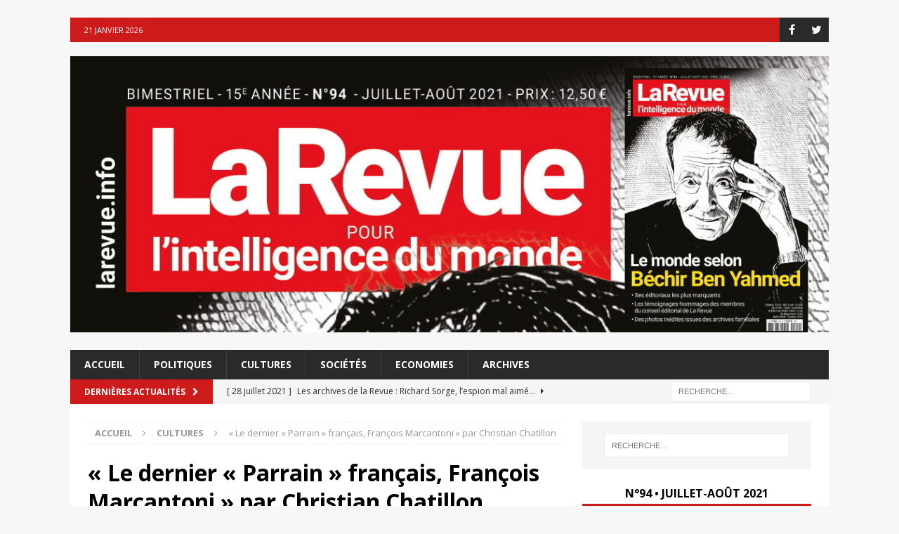

--- FILE ---
content_type: text/html; charset=UTF-8
request_url: https://www.larevue.info/le-dernier-parrain-francais-francois-marcantoni-par-christian-chatillon/
body_size: 29442
content:
<!DOCTYPE html>
<html class="no-js mh-one-sb" lang="fr-FR" prefix="og: http://ogp.me/ns#">
<head>
<meta charset="UTF-8">
<meta name="viewport" content="width=device-width, initial-scale=1.0">
<link rel="profile" href="https://gmpg.org/xfn/11" />
<link rel="pingback" href="https://www.larevue.info/xmlrpc.php" />
<title>&quot;Le dernier &quot;Parrain&quot; français, François Marcantoni&quot; par Christian Chatillon -</title>

<!-- This site is optimized with the Yoast SEO plugin v7.0.3 - https://yoast.com/wordpress/plugins/seo/ -->
<link rel="canonical" href="https://www.larevue.info/le-dernier-parrain-francais-francois-marcantoni-par-christian-chatillon/" />
<meta property="og:locale" content="fr_FR" />
<meta property="og:type" content="article" />
<meta property="og:title" content="&quot;Le dernier &quot;Parrain&quot; français, François Marcantoni&quot; par Christian Chatillon -" />
<meta property="og:description" content="Christian Chatillon est l&rsquo;auteur du livre « Le dernier « Parrain » français, François Marcantoni », aux éditions Jacques-Marie Lafont. Il nous parle de sa rencontre avec l&rsquo;homme et de l&rsquo;ouvrage. ( Crédit Photo de Christian Chatillon avec Marcantoni [...]" />
<meta property="og:url" content="https://www.larevue.info/le-dernier-parrain-francais-francois-marcantoni-par-christian-chatillon/" />
<meta property="article:tag" content="affaire Markovic" />
<meta property="article:tag" content="Christian Chatillon" />
<meta property="article:tag" content="Marcantoni" />
<meta property="article:section" content="Cultures" />
<meta property="article:published_time" content="2021-06-09T09:15:20+01:00" />
<meta property="article:modified_time" content="2021-06-09T11:41:14+01:00" />
<meta property="og:updated_time" content="2021-06-09T11:41:14+01:00" />
<meta property="og:image" content="https://www.larevue.info/wp-content/uploads/2021/06/chatillon.png" />
<meta property="og:image:secure_url" content="https://www.larevue.info/wp-content/uploads/2021/06/chatillon.png" />
<meta property="og:image:width" content="420" />
<meta property="og:image:height" content="215" />
<meta name="twitter:card" content="summary" />
<meta name="twitter:description" content="Christian Chatillon est l&rsquo;auteur du livre « Le dernier « Parrain » français, François Marcantoni », aux éditions Jacques-Marie Lafont. Il nous parle de sa rencontre avec l&rsquo;homme et de l&rsquo;ouvrage. ( Crédit Photo de Christian Chatillon avec Marcantoni [...]" />
<meta name="twitter:title" content="&quot;Le dernier &quot;Parrain&quot; français, François Marcantoni&quot; par Christian Chatillon -" />
<meta name="twitter:image" content="https://www.larevue.info/wp-content/uploads/2021/06/chatillon.png" />
<!-- / Yoast SEO plugin. -->

<link rel='dns-prefetch' href='//fonts.googleapis.com' />
<link rel='dns-prefetch' href='//s.w.org' />
<link rel="alternate" type="application/rss+xml" title=" &raquo; Flux" href="https://www.larevue.info/feed/" />
<link rel="alternate" type="application/rss+xml" title=" &raquo; Flux des commentaires" href="https://www.larevue.info/comments/feed/" />
<link rel="alternate" type="application/rss+xml" title=" &raquo; « Le dernier « Parrain » français,  François Marcantoni » par Christian Chatillon Flux des commentaires" href="https://www.larevue.info/le-dernier-parrain-francais-francois-marcantoni-par-christian-chatillon/feed/" />
		<script type="text/javascript">
			window._wpemojiSettings = {"baseUrl":"https:\/\/s.w.org\/images\/core\/emoji\/12.0.0-1\/72x72\/","ext":".png","svgUrl":"https:\/\/s.w.org\/images\/core\/emoji\/12.0.0-1\/svg\/","svgExt":".svg","source":{"concatemoji":"https:\/\/www.larevue.info\/wp-includes\/js\/wp-emoji-release.min.js?ver=5.2.23"}};
			!function(e,a,t){var n,r,o,i=a.createElement("canvas"),p=i.getContext&&i.getContext("2d");function s(e,t){var a=String.fromCharCode;p.clearRect(0,0,i.width,i.height),p.fillText(a.apply(this,e),0,0);e=i.toDataURL();return p.clearRect(0,0,i.width,i.height),p.fillText(a.apply(this,t),0,0),e===i.toDataURL()}function c(e){var t=a.createElement("script");t.src=e,t.defer=t.type="text/javascript",a.getElementsByTagName("head")[0].appendChild(t)}for(o=Array("flag","emoji"),t.supports={everything:!0,everythingExceptFlag:!0},r=0;r<o.length;r++)t.supports[o[r]]=function(e){if(!p||!p.fillText)return!1;switch(p.textBaseline="top",p.font="600 32px Arial",e){case"flag":return s([55356,56826,55356,56819],[55356,56826,8203,55356,56819])?!1:!s([55356,57332,56128,56423,56128,56418,56128,56421,56128,56430,56128,56423,56128,56447],[55356,57332,8203,56128,56423,8203,56128,56418,8203,56128,56421,8203,56128,56430,8203,56128,56423,8203,56128,56447]);case"emoji":return!s([55357,56424,55356,57342,8205,55358,56605,8205,55357,56424,55356,57340],[55357,56424,55356,57342,8203,55358,56605,8203,55357,56424,55356,57340])}return!1}(o[r]),t.supports.everything=t.supports.everything&&t.supports[o[r]],"flag"!==o[r]&&(t.supports.everythingExceptFlag=t.supports.everythingExceptFlag&&t.supports[o[r]]);t.supports.everythingExceptFlag=t.supports.everythingExceptFlag&&!t.supports.flag,t.DOMReady=!1,t.readyCallback=function(){t.DOMReady=!0},t.supports.everything||(n=function(){t.readyCallback()},a.addEventListener?(a.addEventListener("DOMContentLoaded",n,!1),e.addEventListener("load",n,!1)):(e.attachEvent("onload",n),a.attachEvent("onreadystatechange",function(){"complete"===a.readyState&&t.readyCallback()})),(n=t.source||{}).concatemoji?c(n.concatemoji):n.wpemoji&&n.twemoji&&(c(n.twemoji),c(n.wpemoji)))}(window,document,window._wpemojiSettings);
		</script>
		<style type="text/css">
img.wp-smiley,
img.emoji {
	display: inline !important;
	border: none !important;
	box-shadow: none !important;
	height: 1em !important;
	width: 1em !important;
	margin: 0 .07em !important;
	vertical-align: -0.1em !important;
	background: none !important;
	padding: 0 !important;
}
</style>
	<link rel='stylesheet' id='dashicons-css'  href='https://www.larevue.info/wp-includes/css/dashicons.min.css?ver=5.2.23' type='text/css' media='all' />
<link rel='stylesheet' id='font-awesome-css'  href='https://www.larevue.info/wp-content/plugins/menu-icons/vendor/kucrut/icon-picker/css/types/font-awesome.min.css?ver=4.7.0' type='text/css' media='all' />
<link rel='stylesheet' id='menu-icons-extra-css'  href='https://www.larevue.info/wp-content/plugins/menu-icons/css/extra.min.css?ver=0.11.2' type='text/css' media='all' />
<link rel='stylesheet' id='wp-block-library-css'  href='https://www.larevue.info/wp-includes/css/dist/block-library/style.min.css?ver=5.2.23' type='text/css' media='all' />
<link rel='stylesheet' id='contact-form-7-css'  href='https://www.larevue.info/wp-content/plugins/contact-form-7/includes/css/styles.css?ver=5.0.1' type='text/css' media='all' />
<link rel='stylesheet' id='mbpro-font-awesome-css'  href='https://www.larevue.info/wp-content/plugins/maxbuttons/assets/libraries/font-awesome/css/font-awesome.min.css?ver=6.28' type='text/css' media='all' />
<link rel='stylesheet' id='mh-magazine-css'  href='https://www.larevue.info/wp-content/themes/mh-magazine/style.css?ver=3.8.2' type='text/css' media='all' />
<link rel='stylesheet' id='mh-magazine-child-css'  href='https://www.larevue.info/wp-content/themes/mh-magazine-child/style.css?ver=1.0.0' type='text/css' media='all' />
<link rel='stylesheet' id='mh-font-awesome-css'  href='https://www.larevue.info/wp-content/themes/mh-magazine/includes/font-awesome.min.css' type='text/css' media='all' />
<link rel='stylesheet' id='mh-google-fonts-css'  href='https://fonts.googleapis.com/css?family=Open+Sans:300,400,400italic,600,700' type='text/css' media='all' />
<script type='text/javascript' src='https://www.larevue.info/wp-includes/js/jquery/jquery.js?ver=1.12.4-wp'></script>
<script type='text/javascript' src='https://www.larevue.info/wp-includes/js/jquery/jquery-migrate.min.js?ver=1.4.1'></script>
<script type='text/javascript'>
/* <![CDATA[ */
var mb_ajax = {"ajaxurl":"https:\/\/www.larevue.info\/wp-admin\/admin-ajax.php"};
/* ]]> */
</script>
<script type='text/javascript' src='https://www.larevue.info/wp-content/plugins/maxbuttons/js/min/front.js?ver=6.28'></script>
<script type='text/javascript' src='https://www.larevue.info/wp-content/plugins/duracelltomi-google-tag-manager/js/gtm4wp-form-move-tracker.js?ver=1.7.2'></script>
<script type='text/javascript' src='https://www.larevue.info/wp-content/themes/mh-magazine/js/scripts.js?ver=3.8.2'></script>
<link rel='https://api.w.org/' href='https://www.larevue.info/wp-json/' />
<link rel="EditURI" type="application/rsd+xml" title="RSD" href="https://www.larevue.info/xmlrpc.php?rsd" />
<link rel="wlwmanifest" type="application/wlwmanifest+xml" href="https://www.larevue.info/wp-includes/wlwmanifest.xml" /> 
<meta name="generator" content="WordPress 5.2.23" />
<link rel='shortlink' href='https://www.larevue.info/?p=3432' />
<link rel="alternate" type="application/json+oembed" href="https://www.larevue.info/wp-json/oembed/1.0/embed?url=https%3A%2F%2Fwww.larevue.info%2Fle-dernier-parrain-francais-francois-marcantoni-par-christian-chatillon%2F" />
<link rel="alternate" type="text/xml+oembed" href="https://www.larevue.info/wp-json/oembed/1.0/embed?url=https%3A%2F%2Fwww.larevue.info%2Fle-dernier-parrain-francais-francois-marcantoni-par-christian-chatillon%2F&#038;format=xml" />

<!-- Google Tag Manager for WordPress by DuracellTomi - http://duracelltomi.com -->
<script data-cfasync="false" type="text/javascript">
	var gtm4wp_datalayer_name = "dataLayer";
	var dataLayer = dataLayer || [];
	dataLayer.push({"pagePostType":"post","pagePostType2":"single-post","pageCategory":["cultures"],"pageAttributes":["affaire-markovic","christian-chatillon","marcantoni"],"pagePostAuthor":"larevue"});
</script>
<script data-cfasync="false">(function(w,d,s,l,i){w[l]=w[l]||[];w[l].push({'gtm.start':
new Date().getTime(),event:'gtm.js'});var f=d.getElementsByTagName(s)[0],
j=d.createElement(s),dl=l!='dataLayer'?'&l='+l:'';j.async=true;j.src=
'//www.googletagmanager.com/gtm.'+'js?id='+i+dl;f.parentNode.insertBefore(j,f);
})(window,document,'script','dataLayer','GTM-TGX794Z');</script>
<!-- End Google Tag Manager -->
<!-- End Google Tag Manager for WordPress by DuracellTomi --><style type="text/css">
.mh-header { background: #efefef; }
.mh-widget-layout4 .mh-widget-title { background: #cd1b1c; background: rgba(205, 27, 28, 0.6); }
.mh-preheader, .mh-wide-layout .mh-subheader, .mh-ticker-title, .mh-main-nav li:hover, .mh-footer-nav, .slicknav_menu, .slicknav_btn, .slicknav_nav .slicknav_item:hover, .slicknav_nav a:hover, .mh-back-to-top, .mh-subheading, .entry-tags .fa, .entry-tags li:hover, .mh-widget-layout2 .mh-widget-title, .mh-widget-layout4 .mh-widget-title-inner, .mh-widget-layout4 .mh-footer-widget-title, .mh-widget-layout5 .mh-widget-title-inner, .mh-widget-layout6 .mh-widget-title, #mh-mobile .flex-control-paging li a.flex-active, .mh-image-caption, .mh-carousel-layout1 .mh-carousel-caption, .mh-tab-button.active, .mh-tab-button.active:hover, .mh-footer-widget .mh-tab-button.active, .mh-social-widget li:hover a, .mh-footer-widget .mh-social-widget li a, .mh-footer-widget .mh-author-bio-widget, .tagcloud a:hover, .mh-widget .tagcloud a:hover, .mh-footer-widget .tagcloud a:hover, .mh-posts-stacked-item .mh-meta, .page-numbers:hover, .mh-loop-pagination .current, .mh-comments-pagination .current, .pagelink, a:hover .pagelink, input[type=submit], #infinite-handle span { background: #cd1b1c; }
.mh-main-nav-wrap .slicknav_nav ul, blockquote, .mh-widget-layout1 .mh-widget-title, .mh-widget-layout3 .mh-widget-title, .mh-widget-layout5 .mh-widget-title, .mh-widget-layout8 .mh-widget-title:after, #mh-mobile .mh-slider-caption, .mh-carousel-layout1, .mh-spotlight-widget, .mh-author-bio-widget, .mh-author-bio-title, .mh-author-bio-image-frame, .mh-video-widget, .mh-tab-buttons, textarea:hover, input[type=text]:hover, input[type=email]:hover, input[type=tel]:hover, input[type=url]:hover { border-color: #cd1b1c; }
.mh-dropcap, .mh-carousel-layout1 .flex-direction-nav a, .mh-carousel-layout2 .mh-carousel-caption, .mh-posts-digest-small-category, .mh-posts-lineup-more, .bypostauthor .fn:after, .mh-comment-list .comment-reply-link:before, #respond #cancel-comment-reply-link:before { color: #cd1b1c; }
.entry-content a { color: #cd1b1c; }
a:hover, .entry-content a:hover, #respond a:hover, #respond #cancel-comment-reply-link:hover, #respond .logged-in-as a:hover, .mh-comment-list .comment-meta a:hover, .mh-ping-list .mh-ping-item a:hover, .mh-meta a:hover, .mh-breadcrumb a:hover, .mh-tabbed-widget a:hover { color: #cd1b1c; }
</style>
<!--[if lt IE 9]>
<script src="https://www.larevue.info/wp-content/themes/mh-magazine/js/css3-mediaqueries.js"></script>
<![endif]-->
<link rel="icon" href="https://www.larevue.info/wp-content/uploads/2017/09/cropped-LOGO-1-32x32.jpg" sizes="32x32" />
<link rel="icon" href="https://www.larevue.info/wp-content/uploads/2017/09/cropped-LOGO-1-192x192.jpg" sizes="192x192" />
<link rel="apple-touch-icon-precomposed" href="https://www.larevue.info/wp-content/uploads/2017/09/cropped-LOGO-1-180x180.jpg" />
<meta name="msapplication-TileImage" content="https://www.larevue.info/wp-content/uploads/2017/09/cropped-LOGO-1-270x270.jpg" />

<!-- BEGIN GADWP v5.3.1.1 Universal Analytics - https://deconf.com/google-analytics-dashboard-wordpress/ -->
<script>
(function(i,s,o,g,r,a,m){i['GoogleAnalyticsObject']=r;i[r]=i[r]||function(){
	(i[r].q=i[r].q||[]).push(arguments)},i[r].l=1*new Date();a=s.createElement(o),
	m=s.getElementsByTagName(o)[0];a.async=1;a.src=g;m.parentNode.insertBefore(a,m)
})(window,document,'script','https://www.google-analytics.com/analytics.js','ga');
  ga('create', 'UA-107066971-1', 'auto');
  ga('send', 'pageview');
</script>
<!-- END GADWP Universal Analytics -->
</head>
<body id="mh-mobile" class="post-template-default single single-post postid-3432 single-format-standard wp-custom-logo mh-boxed-layout mh-right-sb mh-loop-layout1 mh-widget-layout1 mh-header-transparent ">
<!-- Google Tag Manager (noscript) -->
<noscript><iframe src="//www.googletagmanager.com/ns.html?id=GTM-TGX794Z"
height="0" width="0" style="display:none;visibility:hidden"></iframe></noscript>
<!-- End Google Tag Manager (noscript) --><br style="display:none;" itemscope="itemscope" itemtype="http://schema.org/WebPage">
<div class="mh-container mh-container-outer">
<div class="mh-header-nav-mobile clearfix"></div>
	<div class="mh-preheader">
    	<div class="mh-container mh-container-inner mh-row clearfix">
							<div class="mh-header-bar-content mh-header-bar-top-left mh-col-2-3 clearfix">
											<div class="mh-header-date mh-header-date-top">
							21 janvier 2026						</div>
									</div>
										<div class="mh-header-bar-content mh-header-bar-top-right mh-col-1-3 clearfix">
											<nav class="mh-social-icons mh-social-nav mh-social-nav-top clearfix" itemscope="itemscope" itemtype="http://schema.org/SiteNavigationElement">
							<div class="menu-reseaux-sociaux-container"><ul id="menu-reseaux-sociaux" class="menu"><li id="menu-item-47" class="menu-item menu-item-type-custom menu-item-object-custom menu-item-47"><a href="https://www.facebook.com/larevue.info/"><i class="fa fa-mh-social"></i><span class="screen-reader-text">Facebook</span></a></li>
<li id="menu-item-48" class="menu-item menu-item-type-custom menu-item-object-custom menu-item-48"><a href="https://twitter.com/larevue_info"><i class="fa fa-mh-social"></i><span class="screen-reader-text">Twitter</span></a></li>
</ul></div>						</nav>
									</div>
					</div>
	</div>
<header class="mh-header" itemscope="itemscope" itemtype="http://schema.org/WPHeader">
	<div class="mh-container mh-container-inner clearfix">
		<div class="mh-custom-header clearfix">
<div class="mh-header-columns mh-row clearfix">
<div class="mh-col-1-1 mh-site-identity">
<div class="mh-site-logo" role="banner" itemscope="itemscope" itemtype="http://schema.org/Brand">
<a href="https://www.larevue.info/" class="custom-logo-link" rel="home"><img width="1134" height="413" src="https://www.larevue.info/wp-content/uploads/2021/07/cropped-LR94_COVER-1-1-1.jpg" class="custom-logo" alt="" srcset="https://www.larevue.info/wp-content/uploads/2021/07/cropped-LR94_COVER-1-1-1.jpg 1134w, https://www.larevue.info/wp-content/uploads/2021/07/cropped-LR94_COVER-1-1-1-300x109.jpg 300w, https://www.larevue.info/wp-content/uploads/2021/07/cropped-LR94_COVER-1-1-1-768x280.jpg 768w, https://www.larevue.info/wp-content/uploads/2021/07/cropped-LR94_COVER-1-1-1-1024x373.jpg 1024w" sizes="(max-width: 1134px) 100vw, 1134px" /></a><style type="text/css" id="mh-header-css">.mh-header-title, .mh-header-tagline { color: #ffffff; }</style>
<div class="mh-header-text">
<a class="mh-header-text-link" href="https://www.larevue.info/" title="" rel="home">
</a>
</div>
</div>
</div>
</div>
</div>
	</div>
	<div class="mh-main-nav-wrap">
		<nav class="mh-navigation mh-main-nav mh-container mh-container-inner clearfix" itemscope="itemscope" itemtype="http://schema.org/SiteNavigationElement">
			<div class="menu-menu-1-container"><ul id="menu-menu-1" class="menu"><li id="menu-item-17" class="menu-item menu-item-type-custom menu-item-object-custom menu-item-17"><a href="http://larevue.ovh/">Accueil</a></li>
<li id="menu-item-142" class="menu-item menu-item-type-taxonomy menu-item-object-category menu-item-142"><a href="https://www.larevue.info/politiques/">Politiques</a></li>
<li id="menu-item-144" class="menu-item menu-item-type-taxonomy menu-item-object-category current-post-ancestor current-menu-parent current-post-parent menu-item-144"><a href="https://www.larevue.info/cultures/">Cultures</a></li>
<li id="menu-item-146" class="menu-item menu-item-type-taxonomy menu-item-object-category menu-item-146"><a href="https://www.larevue.info/societes/">Sociétés</a></li>
<li id="menu-item-145" class="menu-item menu-item-type-taxonomy menu-item-object-category menu-item-145"><a href="https://www.larevue.info/economies/">Economies</a></li>
<li id="menu-item-143" class="menu-item menu-item-type-taxonomy menu-item-object-category menu-item-143"><a href="https://www.larevue.info/archives/">Archives</a></li>
</ul></div>		</nav>
	</div>
	</header>
	<div class="mh-subheader">
		<div class="mh-container mh-container-inner mh-row clearfix">
							<div class="mh-header-bar-content mh-header-bar-bottom-left mh-col-2-3 clearfix">
											<div class="mh-header-ticker mh-header-ticker-bottom">
							<div class="mh-ticker-bottom">
			<div class="mh-ticker-title mh-ticker-title-bottom">
			Dernières actualités<i class="fa fa-chevron-right"></i>		</div>
		<div class="mh-ticker-content mh-ticker-content-bottom">
		<ul id="mh-ticker-loop-bottom">				<li class="mh-ticker-item mh-ticker-item-bottom">
					<a href="https://www.larevue.info/les-archives-de-la-revue-richard-sorge-lespion-mal-aime/" title="Les archives de la Revue : Richard Sorge, l&rsquo;espion mal aimé&#8230;">
						<span class="mh-ticker-item-date mh-ticker-item-date-bottom">
                        	[ 28 juillet 2021 ]                        </span>
						<span class="mh-ticker-item-title mh-ticker-item-title-bottom">
							Les archives de la Revue : Richard Sorge, l&rsquo;espion mal aimé&#8230;						</span>
													<span class="mh-ticker-item-cat mh-ticker-item-cat-bottom">
								<i class="fa fa-caret-right"></i>
																Archives							</span>
											</a>
				</li>				<li class="mh-ticker-item mh-ticker-item-bottom">
					<a href="https://www.larevue.info/affaire-pegasus-la-revue-en-parlait-deja-en-2018/" title="Affaire Pegasus : La Revue en parlait déjà en 2018">
						<span class="mh-ticker-item-date mh-ticker-item-date-bottom">
                        	[ 20 juillet 2021 ]                        </span>
						<span class="mh-ticker-item-title mh-ticker-item-title-bottom">
							Affaire Pegasus : La Revue en parlait déjà en 2018						</span>
													<span class="mh-ticker-item-cat mh-ticker-item-cat-bottom">
								<i class="fa fa-caret-right"></i>
																Archives							</span>
											</a>
				</li>				<li class="mh-ticker-item mh-ticker-item-bottom">
					<a href="https://www.larevue.info/100-ans-bon-anniversaire-monsieur-morin/" title="100 ans ! Bon anniversaire Monsieur Morin ! « Un homme siècle » pour Emmanuel Macron">
						<span class="mh-ticker-item-date mh-ticker-item-date-bottom">
                        	[ 8 juillet 2021 ]                        </span>
						<span class="mh-ticker-item-title mh-ticker-item-title-bottom">
							100 ans ! Bon anniversaire Monsieur Morin ! « Un homme siècle » pour Emmanuel Macron						</span>
													<span class="mh-ticker-item-cat mh-ticker-item-cat-bottom">
								<i class="fa fa-caret-right"></i>
																Cultures							</span>
											</a>
				</li>				<li class="mh-ticker-item mh-ticker-item-bottom">
					<a href="https://www.larevue.info/dardanus-de-jean-robert-pitte-la-note-de-lecture-de-jean-louis-gouraud/" title="« Dardanus » de Jean-Robert Pitte. La note de lecture de Jean-Louis Gouraud.">
						<span class="mh-ticker-item-date mh-ticker-item-date-bottom">
                        	[ 7 juillet 2021 ]                        </span>
						<span class="mh-ticker-item-title mh-ticker-item-title-bottom">
							« Dardanus » de Jean-Robert Pitte. La note de lecture de Jean-Louis Gouraud.						</span>
													<span class="mh-ticker-item-cat mh-ticker-item-cat-bottom">
								<i class="fa fa-caret-right"></i>
																Cultures							</span>
											</a>
				</li>				<li class="mh-ticker-item mh-ticker-item-bottom">
					<a href="https://www.larevue.info/frederic-mitterrand-et-la-suite-de-la-revue/" title="Frédéric Mitterrand et la suite de La Revue">
						<span class="mh-ticker-item-date mh-ticker-item-date-bottom">
                        	[ 29 juin 2021 ]                        </span>
						<span class="mh-ticker-item-title mh-ticker-item-title-bottom">
							Frédéric Mitterrand et la suite de La Revue						</span>
													<span class="mh-ticker-item-cat mh-ticker-item-cat-bottom">
								<i class="fa fa-caret-right"></i>
																Cultures							</span>
											</a>
				</li>				<li class="mh-ticker-item mh-ticker-item-bottom">
					<a href="https://www.larevue.info/chine-112-milliard-de-personnes-vaccinees-la-mefiance-toujours-de-mise/" title="Chine : 1,12 milliard de personnes vaccinées ! La méfiance toujours de mise&#8230;">
						<span class="mh-ticker-item-date mh-ticker-item-date-bottom">
                        	[ 29 juin 2021 ]                        </span>
						<span class="mh-ticker-item-title mh-ticker-item-title-bottom">
							Chine : 1,12 milliard de personnes vaccinées ! La méfiance toujours de mise&#8230;						</span>
													<span class="mh-ticker-item-cat mh-ticker-item-cat-bottom">
								<i class="fa fa-caret-right"></i>
																Sociétés							</span>
											</a>
				</li>				<li class="mh-ticker-item mh-ticker-item-bottom">
					<a href="https://www.larevue.info/numero-94-de-la-revue-pour-lintelligence-du-monde-le-monde-selon-bechir-ben-yahmed/" title="Numéro 94 de la Revue pour l&rsquo;intelligence du Monde : le monde selon Béchir Ben Yahmed">
						<span class="mh-ticker-item-date mh-ticker-item-date-bottom">
                        	[ 25 juin 2021 ]                        </span>
						<span class="mh-ticker-item-title mh-ticker-item-title-bottom">
							Numéro 94 de la Revue pour l&rsquo;intelligence du Monde : le monde selon Béchir Ben Yahmed						</span>
													<span class="mh-ticker-item-cat mh-ticker-item-cat-bottom">
								<i class="fa fa-caret-right"></i>
																Cultures							</span>
											</a>
				</li>				<li class="mh-ticker-item mh-ticker-item-bottom">
					<a href="https://www.larevue.info/les-archives-de-la-revue-moscou-1941-le-vrai-tournant-de-la-seconde-guerre-mondiale/" title="Les archives de La Revue : Moscou, 1941 : le vrai tournant de la Seconde Guerre mondiale">
						<span class="mh-ticker-item-date mh-ticker-item-date-bottom">
                        	[ 22 juin 2021 ]                        </span>
						<span class="mh-ticker-item-title mh-ticker-item-title-bottom">
							Les archives de La Revue : Moscou, 1941 : le vrai tournant de la Seconde Guerre mondiale						</span>
													<span class="mh-ticker-item-cat mh-ticker-item-cat-bottom">
								<i class="fa fa-caret-right"></i>
																Archives							</span>
											</a>
				</li>				<li class="mh-ticker-item mh-ticker-item-bottom">
					<a href="https://www.larevue.info/lhomme-battu-de-olivia-koudrine-par-jean-louis-gouraud/" title="« L’homme battu » de Olivia Koudrine par Jean-Louis Gouraud">
						<span class="mh-ticker-item-date mh-ticker-item-date-bottom">
                        	[ 17 juin 2021 ]                        </span>
						<span class="mh-ticker-item-title mh-ticker-item-title-bottom">
							« L’homme battu » de Olivia Koudrine par Jean-Louis Gouraud						</span>
													<span class="mh-ticker-item-cat mh-ticker-item-cat-bottom">
								<i class="fa fa-caret-right"></i>
																Cultures							</span>
											</a>
				</li>				<li class="mh-ticker-item mh-ticker-item-bottom">
					<a href="https://www.larevue.info/joe-biden-lotan-et-les-etats-unis-sont-de-retour/" title="Joe Biden : « L&rsquo;Otan est unie et les Etats-Unis sont de retour ! »">
						<span class="mh-ticker-item-date mh-ticker-item-date-bottom">
                        	[ 15 juin 2021 ]                        </span>
						<span class="mh-ticker-item-title mh-ticker-item-title-bottom">
							Joe Biden : « L&rsquo;Otan est unie et les Etats-Unis sont de retour ! »						</span>
													<span class="mh-ticker-item-cat mh-ticker-item-cat-bottom">
								<i class="fa fa-caret-right"></i>
																Politiques							</span>
											</a>
				</li>				<li class="mh-ticker-item mh-ticker-item-bottom">
					<a href="https://www.larevue.info/et-si-les-verts-francais-imitaient-leurs-freres-allemands-par-alain-faujas/" title="Et si les Verts français imitaient leurs frères allemands ? Par Alain Faujas">
						<span class="mh-ticker-item-date mh-ticker-item-date-bottom">
                        	[ 11 juin 2021 ]                        </span>
						<span class="mh-ticker-item-title mh-ticker-item-title-bottom">
							Et si les Verts français imitaient leurs frères allemands ? Par Alain Faujas						</span>
													<span class="mh-ticker-item-cat mh-ticker-item-cat-bottom">
								<i class="fa fa-caret-right"></i>
																Politiques							</span>
											</a>
				</li>				<li class="mh-ticker-item mh-ticker-item-bottom">
					<a href="https://www.larevue.info/les-rancons-moteur-du-djihadisme-par-le-general-etienne-copel/" title="Les rançons : moteur du djihadisme par le Général Etienne Copel">
						<span class="mh-ticker-item-date mh-ticker-item-date-bottom">
                        	[ 11 juin 2021 ]                        </span>
						<span class="mh-ticker-item-title mh-ticker-item-title-bottom">
							Les rançons : moteur du djihadisme par le Général Etienne Copel						</span>
													<span class="mh-ticker-item-cat mh-ticker-item-cat-bottom">
								<i class="fa fa-caret-right"></i>
																Politiques							</span>
											</a>
				</li>				<li class="mh-ticker-item mh-ticker-item-bottom">
					<a href="https://www.larevue.info/lois-societales-ou-lois-scelerates-par-gerard-haddad/" title="Lois sociétales ou lois scélérates ? Par Gérard Haddad">
						<span class="mh-ticker-item-date mh-ticker-item-date-bottom">
                        	[ 10 juin 2021 ]                        </span>
						<span class="mh-ticker-item-title mh-ticker-item-title-bottom">
							Lois sociétales ou lois scélérates ? Par Gérard Haddad						</span>
													<span class="mh-ticker-item-cat mh-ticker-item-cat-bottom">
								<i class="fa fa-caret-right"></i>
																Sociétés							</span>
											</a>
				</li>				<li class="mh-ticker-item mh-ticker-item-bottom">
					<a href="https://www.larevue.info/archives-de-la-revue-lultime-liaison-de-john-f-kennedy/" title="Archives de La Revue : L’ultime liaison de John F. Kennedy">
						<span class="mh-ticker-item-date mh-ticker-item-date-bottom">
                        	[ 9 juin 2021 ]                        </span>
						<span class="mh-ticker-item-title mh-ticker-item-title-bottom">
							Archives de La Revue : L’ultime liaison de John F. Kennedy						</span>
													<span class="mh-ticker-item-cat mh-ticker-item-cat-bottom">
								<i class="fa fa-caret-right"></i>
																Archives							</span>
											</a>
				</li>				<li class="mh-ticker-item mh-ticker-item-bottom">
					<a href="https://www.larevue.info/le-dernier-parrain-francais-francois-marcantoni-par-christian-chatillon/" title="« Le dernier « Parrain » français,  François Marcantoni » par Christian Chatillon">
						<span class="mh-ticker-item-date mh-ticker-item-date-bottom">
                        	[ 9 juin 2021 ]                        </span>
						<span class="mh-ticker-item-title mh-ticker-item-title-bottom">
							« Le dernier « Parrain » français,  François Marcantoni » par Christian Chatillon						</span>
													<span class="mh-ticker-item-cat mh-ticker-item-cat-bottom">
								<i class="fa fa-caret-right"></i>
																Cultures							</span>
											</a>
				</li>				<li class="mh-ticker-item mh-ticker-item-bottom">
					<a href="https://www.larevue.info/israel-le-millionnaire-naftali-bennett-successeur-de-benyamin-netanyahou/" title="Israël : le millionnaire Naftali Bennett successeur de  Benyamin Nétanyahou ?">
						<span class="mh-ticker-item-date mh-ticker-item-date-bottom">
                        	[ 3 juin 2021 ]                        </span>
						<span class="mh-ticker-item-title mh-ticker-item-title-bottom">
							Israël : le millionnaire Naftali Bennett successeur de  Benyamin Nétanyahou ?						</span>
													<span class="mh-ticker-item-cat mh-ticker-item-cat-bottom">
								<i class="fa fa-caret-right"></i>
																Politiques							</span>
											</a>
				</li>				<li class="mh-ticker-item mh-ticker-item-bottom">
					<a href="https://www.larevue.info/laurence-des-cars-premiere-femme-a-diriger-le-louvre-son-projet-horizon2030/" title="Laurence des Cars : première femme à diriger le Louvre ! Son projet horizon « 2030 »">
						<span class="mh-ticker-item-date mh-ticker-item-date-bottom">
                        	[ 1 juin 2021 ]                        </span>
						<span class="mh-ticker-item-title mh-ticker-item-title-bottom">
							Laurence des Cars : première femme à diriger le Louvre ! Son projet horizon « 2030 »						</span>
													<span class="mh-ticker-item-cat mh-ticker-item-cat-bottom">
								<i class="fa fa-caret-right"></i>
																Cultures							</span>
											</a>
				</li>				<li class="mh-ticker-item mh-ticker-item-bottom">
					<a href="https://www.larevue.info/fatih-birol-aie-il-confirme-un-monde-sans-petrole/" title="Fatih Birol ( AIE) : il confirme un monde sans pétrole !">
						<span class="mh-ticker-item-date mh-ticker-item-date-bottom">
                        	[ 31 mai 2021 ]                        </span>
						<span class="mh-ticker-item-title mh-ticker-item-title-bottom">
							Fatih Birol ( AIE) : il confirme un monde sans pétrole !						</span>
													<span class="mh-ticker-item-cat mh-ticker-item-cat-bottom">
								<i class="fa fa-caret-right"></i>
																Environnement							</span>
											</a>
				</li>				<li class="mh-ticker-item mh-ticker-item-bottom">
					<a href="https://www.larevue.info/demographie-la-chine-pousse-aux-naissances/" title="Démographie : La Chine pousse aux naissances !">
						<span class="mh-ticker-item-date mh-ticker-item-date-bottom">
                        	[ 31 mai 2021 ]                        </span>
						<span class="mh-ticker-item-title mh-ticker-item-title-bottom">
							Démographie : La Chine pousse aux naissances !						</span>
													<span class="mh-ticker-item-cat mh-ticker-item-cat-bottom">
								<i class="fa fa-caret-right"></i>
																Sociétés							</span>
											</a>
				</li>				<li class="mh-ticker-item mh-ticker-item-bottom">
					<a href="https://www.larevue.info/bachar-al-assad-reelu-avec-951-des-voix/" title="Bachar al-Assad : réélu avec 95,1% des voix !">
						<span class="mh-ticker-item-date mh-ticker-item-date-bottom">
                        	[ 28 mai 2021 ]                        </span>
						<span class="mh-ticker-item-title mh-ticker-item-title-bottom">
							Bachar al-Assad : réélu avec 95,1% des voix !						</span>
													<span class="mh-ticker-item-cat mh-ticker-item-cat-bottom">
								<i class="fa fa-caret-right"></i>
																Politiques							</span>
											</a>
				</li>				<li class="mh-ticker-item mh-ticker-item-bottom">
					<a href="https://www.larevue.info/benjamin-netanyahu-sa-reponse-a-jean-yves-le-drian-une-lecon-de-morale-hypocrite-et-mensongere/" title="Benjamin Netanyahu : sa réponse à Jean-Yves Le Drian :« Une leçon de morale hypocrite et mensongère ».">
						<span class="mh-ticker-item-date mh-ticker-item-date-bottom">
                        	[ 27 mai 2021 ]                        </span>
						<span class="mh-ticker-item-title mh-ticker-item-title-bottom">
							Benjamin Netanyahu : sa réponse à Jean-Yves Le Drian :« Une leçon de morale hypocrite et mensongère ».						</span>
													<span class="mh-ticker-item-cat mh-ticker-item-cat-bottom">
								<i class="fa fa-caret-right"></i>
																Politiques							</span>
											</a>
				</li>				<li class="mh-ticker-item mh-ticker-item-bottom">
					<a href="https://www.larevue.info/les-archives-de-la-revue-entre-bourguiba-et-ben-youssef-une-lutte-a-mort/" title="Les archives de La Revue : entre Bourguiba et Ben Youssef, une lutte à mort">
						<span class="mh-ticker-item-date mh-ticker-item-date-bottom">
                        	[ 24 mai 2021 ]                        </span>
						<span class="mh-ticker-item-title mh-ticker-item-title-bottom">
							Les archives de La Revue : entre Bourguiba et Ben Youssef, une lutte à mort						</span>
													<span class="mh-ticker-item-cat mh-ticker-item-cat-bottom">
								<i class="fa fa-caret-right"></i>
																Archives							</span>
											</a>
				</li>				<li class="mh-ticker-item mh-ticker-item-bottom">
					<a href="https://www.larevue.info/axel-khan-souriant-et-apaise-je-vous-dis-au-revoir/" title="Axel Khan : « Souriant et apaisé, je vous dis au-revoir ! »">
						<span class="mh-ticker-item-date mh-ticker-item-date-bottom">
                        	[ 22 mai 2021 ]                        </span>
						<span class="mh-ticker-item-title mh-ticker-item-title-bottom">
							Axel Khan : « Souriant et apaisé, je vous dis au-revoir ! »						</span>
													<span class="mh-ticker-item-cat mh-ticker-item-cat-bottom">
								<i class="fa fa-caret-right"></i>
																Cultures							</span>
											</a>
				</li>				<li class="mh-ticker-item mh-ticker-item-bottom">
					<a href="https://www.larevue.info/la-bbc-dans-la-tourmente/" title="La BBC dans la tourmente !">
						<span class="mh-ticker-item-date mh-ticker-item-date-bottom">
                        	[ 21 mai 2021 ]                        </span>
						<span class="mh-ticker-item-title mh-ticker-item-title-bottom">
							La BBC dans la tourmente !						</span>
													<span class="mh-ticker-item-cat mh-ticker-item-cat-bottom">
								<i class="fa fa-caret-right"></i>
																Cultures							</span>
											</a>
				</li>				<li class="mh-ticker-item mh-ticker-item-bottom">
					<a href="https://www.larevue.info/moi-nicolas-jenson-libraire-a-venise-en-1470-la-note-de-lecture-de-jean-louis-gouraud/" title="«Moi, Nicolas Jenson libraire à Venise en 1470». La note de lecture de Jean-Louis Gouraud.">
						<span class="mh-ticker-item-date mh-ticker-item-date-bottom">
                        	[ 18 mai 2021 ]                        </span>
						<span class="mh-ticker-item-title mh-ticker-item-title-bottom">
							«Moi, Nicolas Jenson libraire à Venise en 1470». La note de lecture de Jean-Louis Gouraud.						</span>
													<span class="mh-ticker-item-cat mh-ticker-item-cat-bottom">
								<i class="fa fa-caret-right"></i>
																Cultures							</span>
											</a>
				</li>				<li class="mh-ticker-item mh-ticker-item-bottom">
					<a href="https://www.larevue.info/la-cop26-bien-maintenue-et-en-presentiel/" title="La Cop26 : bien maintenue ! Et en présentiel !">
						<span class="mh-ticker-item-date mh-ticker-item-date-bottom">
                        	[ 15 mai 2021 ]                        </span>
						<span class="mh-ticker-item-title mh-ticker-item-title-bottom">
							La Cop26 : bien maintenue ! Et en présentiel !						</span>
													<span class="mh-ticker-item-cat mh-ticker-item-cat-bottom">
								<i class="fa fa-caret-right"></i>
																Environnement							</span>
											</a>
				</li>				<li class="mh-ticker-item mh-ticker-item-bottom">
					<a href="https://www.larevue.info/kerozene-de-adeline-dieudonne-la-note-de-lecture-de-jean-louis-gouraud/" title="Kérozène de Adeline Dieudonné : la note de lecture de Jean-Louis Gouraud.">
						<span class="mh-ticker-item-date mh-ticker-item-date-bottom">
                        	[ 9 mai 2021 ]                        </span>
						<span class="mh-ticker-item-title mh-ticker-item-title-bottom">
							Kérozène de Adeline Dieudonné : la note de lecture de Jean-Louis Gouraud.						</span>
													<span class="mh-ticker-item-cat mh-ticker-item-cat-bottom">
								<i class="fa fa-caret-right"></i>
																Cultures							</span>
											</a>
				</li>				<li class="mh-ticker-item mh-ticker-item-bottom">
					<a href="https://www.larevue.info/la-disparition-de-bechir-ben-yahmed-de-nombreux-hommages-pour-saluer-la-memoire-dun-homme-exceptionnel/" title="La disparition de Béchir Ben Yahmed : de nombreux hommages pour saluer la mémoire d&rsquo;un homme au destin exceptionnel">
						<span class="mh-ticker-item-date mh-ticker-item-date-bottom">
                        	[ 5 mai 2021 ]                        </span>
						<span class="mh-ticker-item-title mh-ticker-item-title-bottom">
							La disparition de Béchir Ben Yahmed : de nombreux hommages pour saluer la mémoire d&rsquo;un homme au destin exceptionnel						</span>
													<span class="mh-ticker-item-cat mh-ticker-item-cat-bottom">
								<i class="fa fa-caret-right"></i>
																Cultures							</span>
											</a>
				</li>				<li class="mh-ticker-item mh-ticker-item-bottom">
					<a href="https://www.larevue.info/bechir-ben-yahmed-fondateur-de-jeune-afrique-et-de-la-revue-nous-a-quittes/" title="Béchir Ben Yahmed, fondateur de Jeune Afrique et de La Revue, nous a quittés">
						<span class="mh-ticker-item-date mh-ticker-item-date-bottom">
                        	[ 4 mai 2021 ]                        </span>
						<span class="mh-ticker-item-title mh-ticker-item-title-bottom">
							Béchir Ben Yahmed, fondateur de Jeune Afrique et de La Revue, nous a quittés						</span>
													<span class="mh-ticker-item-cat mh-ticker-item-cat-bottom">
								<i class="fa fa-caret-right"></i>
																Cultures							</span>
											</a>
				</li>				<li class="mh-ticker-item mh-ticker-item-bottom">
					<a href="https://www.larevue.info/edgar-morin-le-temoignage-de-sa-femme-sabah-abouessalam/" title="Edgar Morin : le témoignage de sa femme Sabah Abouessalam. « Edgar n&rsquo;a pas d&rsquo;âge ! »">
						<span class="mh-ticker-item-date mh-ticker-item-date-bottom">
                        	[ 3 mai 2021 ]                        </span>
						<span class="mh-ticker-item-title mh-ticker-item-title-bottom">
							Edgar Morin : le témoignage de sa femme Sabah Abouessalam. « Edgar n&rsquo;a pas d&rsquo;âge ! »						</span>
													<span class="mh-ticker-item-cat mh-ticker-item-cat-bottom">
								<i class="fa fa-caret-right"></i>
																Sociétés							</span>
											</a>
				</li>				<li class="mh-ticker-item mh-ticker-item-bottom">
					<a href="https://www.larevue.info/facebook-bientot-payant-une-riposte-a-apple/" title="Facebook bientôt payant ? Une riposte à Apple ?">
						<span class="mh-ticker-item-date mh-ticker-item-date-bottom">
                        	[ 3 mai 2021 ]                        </span>
						<span class="mh-ticker-item-title mh-ticker-item-title-bottom">
							Facebook bientôt payant ? Une riposte à Apple ?						</span>
													<span class="mh-ticker-item-cat mh-ticker-item-cat-bottom">
								<i class="fa fa-caret-right"></i>
																Sociétés							</span>
											</a>
				</li>				<li class="mh-ticker-item mh-ticker-item-bottom">
					<a href="https://www.larevue.info/fonte-des-glaces-une-premiere-cartographie-qui-fait-froid-dans-le-dos/" title="Fonte des glaces, une première cartographie qui fait froid dans le dos !">
						<span class="mh-ticker-item-date mh-ticker-item-date-bottom">
                        	[ 30 avril 2021 ]                        </span>
						<span class="mh-ticker-item-title mh-ticker-item-title-bottom">
							Fonte des glaces, une première cartographie qui fait froid dans le dos !						</span>
													<span class="mh-ticker-item-cat mh-ticker-item-cat-bottom">
								<i class="fa fa-caret-right"></i>
																Non classé							</span>
											</a>
				</li>				<li class="mh-ticker-item mh-ticker-item-bottom">
					<a href="https://www.larevue.info/la-tribune-des-generaux-par-le-general-etienne-copel/" title="La Tribune des généraux de Valeurs Actuelles vue par le général Etienne Copel">
						<span class="mh-ticker-item-date mh-ticker-item-date-bottom">
                        	[ 28 avril 2021 ]                        </span>
						<span class="mh-ticker-item-title mh-ticker-item-title-bottom">
							La Tribune des généraux de Valeurs Actuelles vue par le général Etienne Copel						</span>
													<span class="mh-ticker-item-cat mh-ticker-item-cat-bottom">
								<i class="fa fa-caret-right"></i>
																Sociétés							</span>
											</a>
				</li>				<li class="mh-ticker-item mh-ticker-item-bottom">
					<a href="https://www.larevue.info/facebook-et-google-unis-pour-contrer-apple/" title="Facebook et Google : unis pour contrer Apple !">
						<span class="mh-ticker-item-date mh-ticker-item-date-bottom">
                        	[ 27 avril 2021 ]                        </span>
						<span class="mh-ticker-item-title mh-ticker-item-title-bottom">
							Facebook et Google : unis pour contrer Apple !						</span>
													<span class="mh-ticker-item-cat mh-ticker-item-cat-bottom">
								<i class="fa fa-caret-right"></i>
																Non classé							</span>
											</a>
				</li>				<li class="mh-ticker-item mh-ticker-item-bottom">
					<a href="https://www.larevue.info/iran-mohammad-javad-zarif-le-chef-de-la-diplomatie-sous-les-ordres-des-militaires/" title="Iran : Mohammad Javad Zarif, le chef de la diplomatie  sous les ordres des militaires ?">
						<span class="mh-ticker-item-date mh-ticker-item-date-bottom">
                        	[ 26 avril 2021 ]                        </span>
						<span class="mh-ticker-item-title mh-ticker-item-title-bottom">
							Iran : Mohammad Javad Zarif, le chef de la diplomatie  sous les ordres des militaires ?						</span>
													<span class="mh-ticker-item-cat mh-ticker-item-cat-bottom">
								<i class="fa fa-caret-right"></i>
																Politiques							</span>
											</a>
				</li>				<li class="mh-ticker-item mh-ticker-item-bottom">
					<a href="https://www.larevue.info/georges-floyd-un-verdict-tournant-dans-lhistoire/" title="George Floyd : « un verdict tournant dans l&rsquo;histoire ! »">
						<span class="mh-ticker-item-date mh-ticker-item-date-bottom">
                        	[ 21 avril 2021 ]                        </span>
						<span class="mh-ticker-item-title mh-ticker-item-title-bottom">
							George Floyd : « un verdict tournant dans l&rsquo;histoire ! »						</span>
													<span class="mh-ticker-item-cat mh-ticker-item-cat-bottom">
								<i class="fa fa-caret-right"></i>
																Sociétés							</span>
											</a>
				</li>				<li class="mh-ticker-item mh-ticker-item-bottom">
					<a href="https://www.larevue.info/tchad-le-president-idriss-deby-a-peine-reelu-decede-dans-des-combats/" title="Tchad : le président Idriss Déby, à peine, réélu, décède dans des combats">
						<span class="mh-ticker-item-date mh-ticker-item-date-bottom">
                        	[ 20 avril 2021 ]                        </span>
						<span class="mh-ticker-item-title mh-ticker-item-title-bottom">
							Tchad : le président Idriss Déby, à peine, réélu, décède dans des combats						</span>
													<span class="mh-ticker-item-cat mh-ticker-item-cat-bottom">
								<i class="fa fa-caret-right"></i>
																Politiques							</span>
											</a>
				</li>				<li class="mh-ticker-item mh-ticker-item-bottom">
					<a href="https://www.larevue.info/covid-19-alerte-au-variant-indien-le-b-1-617/" title="Covid-19 : alerte au variant indien, le B.1.617 !">
						<span class="mh-ticker-item-date mh-ticker-item-date-bottom">
                        	[ 19 avril 2021 ]                        </span>
						<span class="mh-ticker-item-title mh-ticker-item-title-bottom">
							Covid-19 : alerte au variant indien, le B.1.617 !						</span>
													<span class="mh-ticker-item-cat mh-ticker-item-cat-bottom">
								<i class="fa fa-caret-right"></i>
																Sociétés							</span>
											</a>
				</li>				<li class="mh-ticker-item mh-ticker-item-bottom">
					<a href="https://www.larevue.info/monnaie-virtuelle-une-monnaie-numerique-pour-leurope-lallemagne-pousse/" title="Monnaie virtuelle : une monnaie numérique pour l’Europe ? L&rsquo;Allemagne pousse&#8230;">
						<span class="mh-ticker-item-date mh-ticker-item-date-bottom">
                        	[ 16 avril 2021 ]                        </span>
						<span class="mh-ticker-item-title mh-ticker-item-title-bottom">
							Monnaie virtuelle : une monnaie numérique pour l’Europe ? L&rsquo;Allemagne pousse&#8230;						</span>
													<span class="mh-ticker-item-cat mh-ticker-item-cat-bottom">
								<i class="fa fa-caret-right"></i>
																Economies							</span>
											</a>
				</li>				<li class="mh-ticker-item mh-ticker-item-bottom">
					<a href="https://www.larevue.info/pfizer-jamais-deux-sans-trois/" title="Pfizer : jamais deux sans trois !">
						<span class="mh-ticker-item-date mh-ticker-item-date-bottom">
                        	[ 16 avril 2021 ]                        </span>
						<span class="mh-ticker-item-title mh-ticker-item-title-bottom">
							Pfizer : jamais deux sans trois !						</span>
													<span class="mh-ticker-item-cat mh-ticker-item-cat-bottom">
								<i class="fa fa-caret-right"></i>
																Sociétés							</span>
											</a>
				</li>				<li class="mh-ticker-item mh-ticker-item-bottom">
					<a href="https://www.larevue.info/ursula-von-der-leyen-maladroite-a-son-tour/" title="Ursula von der Leyen : maladroite à son tour ?">
						<span class="mh-ticker-item-date mh-ticker-item-date-bottom">
                        	[ 15 avril 2021 ]                        </span>
						<span class="mh-ticker-item-title mh-ticker-item-title-bottom">
							Ursula von der Leyen : maladroite à son tour ?						</span>
													<span class="mh-ticker-item-cat mh-ticker-item-cat-bottom">
								<i class="fa fa-caret-right"></i>
																Politiques							</span>
											</a>
				</li>				<li class="mh-ticker-item mh-ticker-item-bottom">
					<a href="https://www.larevue.info/joe-biden-valide-une-vente-darmes-aux-emirats-arabes-unis/" title="Joe Biden : valide une vente d&rsquo;armes aux Emirats arabes-Unis">
						<span class="mh-ticker-item-date mh-ticker-item-date-bottom">
                        	[ 15 avril 2021 ]                        </span>
						<span class="mh-ticker-item-title mh-ticker-item-title-bottom">
							Joe Biden : valide une vente d&rsquo;armes aux Emirats arabes-Unis						</span>
													<span class="mh-ticker-item-cat mh-ticker-item-cat-bottom">
								<i class="fa fa-caret-right"></i>
																Politiques							</span>
											</a>
				</li>				<li class="mh-ticker-item mh-ticker-item-bottom">
					<a href="https://www.larevue.info/afghanistan-biden-decale-le-retrait-des-troupes-americaines-a-une-date-symbolique/" title="Afghanistan : Biden décale le  retrait des troupes américaines à une date symbolique &#8211; Réactualisé-">
						<span class="mh-ticker-item-date mh-ticker-item-date-bottom">
                        	[ 14 avril 2021 ]                        </span>
						<span class="mh-ticker-item-title mh-ticker-item-title-bottom">
							Afghanistan : Biden décale le  retrait des troupes américaines à une date symbolique &#8211; Réactualisé-						</span>
													<span class="mh-ticker-item-cat mh-ticker-item-cat-bottom">
								<i class="fa fa-caret-right"></i>
																Politiques							</span>
											</a>
				</li>				<li class="mh-ticker-item mh-ticker-item-bottom">
					<a href="https://www.larevue.info/facebook-censure-bitche-une-commune-francaise/" title="Facebook censure Bitche une commune française !">
						<span class="mh-ticker-item-date mh-ticker-item-date-bottom">
                        	[ 13 avril 2021 ]                        </span>
						<span class="mh-ticker-item-title mh-ticker-item-title-bottom">
							Facebook censure Bitche une commune française !						</span>
													<span class="mh-ticker-item-cat mh-ticker-item-cat-bottom">
								<i class="fa fa-caret-right"></i>
																Sociétés							</span>
											</a>
				</li>				<li class="mh-ticker-item mh-ticker-item-bottom">
					<a href="https://www.larevue.info/virginia-raggi-la-bourde-du-maire-de-rome/" title="Virginia Raggi : la bourde du maire de Rome !">
						<span class="mh-ticker-item-date mh-ticker-item-date-bottom">
                        	[ 12 avril 2021 ]                        </span>
						<span class="mh-ticker-item-title mh-ticker-item-title-bottom">
							Virginia Raggi : la bourde du maire de Rome !						</span>
													<span class="mh-ticker-item-cat mh-ticker-item-cat-bottom">
								<i class="fa fa-caret-right"></i>
																Politiques							</span>
											</a>
				</li>				<li class="mh-ticker-item mh-ticker-item-bottom">
					<a href="https://www.larevue.info/greta-thunberg-prete-a-boycotter-la-cop2026/" title="Greta Thunberg : prête à boycotter la COP2026 !">
						<span class="mh-ticker-item-date mh-ticker-item-date-bottom">
                        	[ 12 avril 2021 ]                        </span>
						<span class="mh-ticker-item-title mh-ticker-item-title-bottom">
							Greta Thunberg : prête à boycotter la COP2026 !						</span>
													<span class="mh-ticker-item-cat mh-ticker-item-cat-bottom">
								<i class="fa fa-caret-right"></i>
																Sociétés							</span>
											</a>
				</li>				<li class="mh-ticker-item mh-ticker-item-bottom">
					<a href="https://www.larevue.info/norvege-erna-solberg-se-souviendra-de-ses-60-ans/" title="Norvège :  Erna Solberg  se souviendra de ses 60 ans…">
						<span class="mh-ticker-item-date mh-ticker-item-date-bottom">
                        	[ 11 avril 2021 ]                        </span>
						<span class="mh-ticker-item-title mh-ticker-item-title-bottom">
							Norvège :  Erna Solberg  se souviendra de ses 60 ans…						</span>
													<span class="mh-ticker-item-cat mh-ticker-item-cat-bottom">
								<i class="fa fa-caret-right"></i>
																Politiques							</span>
											</a>
				</li>				<li class="mh-ticker-item mh-ticker-item-bottom">
					<a href="https://www.larevue.info/sans-les-mains-le-nouveau-defi-delon-musk/" title="« Sans les mains ! » Le nouveau défi d&rsquo;Elon Musk..">
						<span class="mh-ticker-item-date mh-ticker-item-date-bottom">
                        	[ 10 avril 2021 ]                        </span>
						<span class="mh-ticker-item-title mh-ticker-item-title-bottom">
							« Sans les mains ! » Le nouveau défi d&rsquo;Elon Musk..						</span>
													<span class="mh-ticker-item-cat mh-ticker-item-cat-bottom">
								<i class="fa fa-caret-right"></i>
																Non classé							</span>
											</a>
				</li>				<li class="mh-ticker-item mh-ticker-item-bottom">
					<a href="https://www.larevue.info/le-cheval-cest-lavenir-le-manifeste-enthousiaste-de-jean-louis-gouraud/" title="« Le cheval, c&rsquo;est l&rsquo;avenir ! » Le manifeste enthousiaste de Jean-Louis Gouraud.">
						<span class="mh-ticker-item-date mh-ticker-item-date-bottom">
                        	[ 10 avril 2021 ]                        </span>
						<span class="mh-ticker-item-title mh-ticker-item-title-bottom">
							« Le cheval, c&rsquo;est l&rsquo;avenir ! » Le manifeste enthousiaste de Jean-Louis Gouraud.						</span>
													<span class="mh-ticker-item-cat mh-ticker-item-cat-bottom">
								<i class="fa fa-caret-right"></i>
																Cultures							</span>
											</a>
				</li>				<li class="mh-ticker-item mh-ticker-item-bottom">
					<a href="https://www.larevue.info/la-mort-du-prince-philip-la-reine-perd-son-roc/" title="La mort du prince Philip : la reine perd « son roc ».">
						<span class="mh-ticker-item-date mh-ticker-item-date-bottom">
                        	[ 9 avril 2021 ]                        </span>
						<span class="mh-ticker-item-title mh-ticker-item-title-bottom">
							La mort du prince Philip : la reine perd « son roc ».						</span>
													<span class="mh-ticker-item-cat mh-ticker-item-cat-bottom">
								<i class="fa fa-caret-right"></i>
																Cultures							</span>
											</a>
				</li>				<li class="mh-ticker-item mh-ticker-item-bottom">
					<a href="https://www.larevue.info/enquete-debat-vaut-il-mieux-etre-noir-en-france-ou-aux-etats-unis-avec-rfi-et-france-amerique/" title="Enquête-débat : mieux vaut-il être noir en France ou aux Etats-Unis ? Avec RFI et France Amérique&#8230;">
						<span class="mh-ticker-item-date mh-ticker-item-date-bottom">
                        	[ 9 avril 2021 ]                        </span>
						<span class="mh-ticker-item-title mh-ticker-item-title-bottom">
							Enquête-débat : mieux vaut-il être noir en France ou aux Etats-Unis ? Avec RFI et France Amérique&#8230;						</span>
													<span class="mh-ticker-item-cat mh-ticker-item-cat-bottom">
								<i class="fa fa-caret-right"></i>
																Sociétés							</span>
											</a>
				</li>				<li class="mh-ticker-item mh-ticker-item-bottom">
					<a href="https://www.larevue.info/bresil-alerte-aux-92-variants/" title="Brésil : alerte aux 92 variants  !">
						<span class="mh-ticker-item-date mh-ticker-item-date-bottom">
                        	[ 9 avril 2021 ]                        </span>
						<span class="mh-ticker-item-title mh-ticker-item-title-bottom">
							Brésil : alerte aux 92 variants  !						</span>
													<span class="mh-ticker-item-cat mh-ticker-item-cat-bottom">
								<i class="fa fa-caret-right"></i>
																Politiques							</span>
											</a>
				</li>				<li class="mh-ticker-item mh-ticker-item-bottom">
					<a href="https://www.larevue.info/ursula-von-der-leyen-un-sofagate-a-ankara/" title="Ursula von der Leyen : un « sofagate » à Ankara !">
						<span class="mh-ticker-item-date mh-ticker-item-date-bottom">
                        	[ 8 avril 2021 ]                        </span>
						<span class="mh-ticker-item-title mh-ticker-item-title-bottom">
							Ursula von der Leyen : un « sofagate » à Ankara !						</span>
													<span class="mh-ticker-item-cat mh-ticker-item-cat-bottom">
								<i class="fa fa-caret-right"></i>
																Politiques							</span>
											</a>
				</li>				<li class="mh-ticker-item mh-ticker-item-bottom">
					<a href="https://www.larevue.info/albert-bourla-il-a-fait-gagner-a-pfizer-4-milliards-de-dollars/" title="Albert Bourla : il a fait gagner à Pfizer 4 milliards de dollars !">
						<span class="mh-ticker-item-date mh-ticker-item-date-bottom">
                        	[ 7 avril 2021 ]                        </span>
						<span class="mh-ticker-item-title mh-ticker-item-title-bottom">
							Albert Bourla : il a fait gagner à Pfizer 4 milliards de dollars !						</span>
													<span class="mh-ticker-item-cat mh-ticker-item-cat-bottom">
								<i class="fa fa-caret-right"></i>
																Sociétés							</span>
											</a>
				</li>				<li class="mh-ticker-item mh-ticker-item-bottom">
					<a href="https://www.larevue.info/leonore-moncondhuy-le-joli-vol-plane-du-maire-de-poitiers/" title="Léonore Moncond&rsquo;huy : le joli vol plané du maire de Poitiers&#8230;">
						<span class="mh-ticker-item-date mh-ticker-item-date-bottom">
                        	[ 7 avril 2021 ]                        </span>
						<span class="mh-ticker-item-title mh-ticker-item-title-bottom">
							Léonore Moncond&rsquo;huy : le joli vol plané du maire de Poitiers&#8230;						</span>
													<span class="mh-ticker-item-cat mh-ticker-item-cat-bottom">
								<i class="fa fa-caret-right"></i>
																Politiques							</span>
											</a>
				</li>				<li class="mh-ticker-item mh-ticker-item-bottom">
					<a href="https://www.larevue.info/italie-250-euros-par-mois-jusqua-21-ans-pour-relancer-la-natalite/" title="Italie : 250 euros par mois jusqu’à 21 ans pour relancer la natalité !">
						<span class="mh-ticker-item-date mh-ticker-item-date-bottom">
                        	[ 4 avril 2021 ]                        </span>
						<span class="mh-ticker-item-title mh-ticker-item-title-bottom">
							Italie : 250 euros par mois jusqu’à 21 ans pour relancer la natalité !						</span>
													<span class="mh-ticker-item-cat mh-ticker-item-cat-bottom">
								<i class="fa fa-caret-right"></i>
																Sociétés							</span>
											</a>
				</li>				<li class="mh-ticker-item mh-ticker-item-bottom">
					<a href="https://www.larevue.info/alberto-fernandez-positif-a-la-covid-malgre-le-vaccin-spoutnik-v/" title="Alberto Fernandez : positif à la Covid malgré le vaccin Spoutnik V !">
						<span class="mh-ticker-item-date mh-ticker-item-date-bottom">
                        	[ 3 avril 2021 ]                        </span>
						<span class="mh-ticker-item-title mh-ticker-item-title-bottom">
							Alberto Fernandez : positif à la Covid malgré le vaccin Spoutnik V !						</span>
													<span class="mh-ticker-item-cat mh-ticker-item-cat-bottom">
								<i class="fa fa-caret-right"></i>
																Sociétés							</span>
											</a>
				</li>				<li class="mh-ticker-item mh-ticker-item-bottom">
					<a href="https://www.larevue.info/jill-biden-un-poisson-davril-qui-a-surpris-la-presse-et-les-services-secrets/" title="Jill Biden : un poisson d&rsquo;avril qui a surpris la presse et les services secrets !">
						<span class="mh-ticker-item-date mh-ticker-item-date-bottom">
                        	[ 3 avril 2021 ]                        </span>
						<span class="mh-ticker-item-title mh-ticker-item-title-bottom">
							Jill Biden : un poisson d&rsquo;avril qui a surpris la presse et les services secrets !						</span>
													<span class="mh-ticker-item-cat mh-ticker-item-cat-bottom">
								<i class="fa fa-caret-right"></i>
																Politiques							</span>
											</a>
				</li>				<li class="mh-ticker-item mh-ticker-item-bottom">
					<a href="https://www.larevue.info/donald-trump-les-medias-us-commencent-a-le-regretter/" title="Donald Trump : les médias US commencent à le regretter&#8230;">
						<span class="mh-ticker-item-date mh-ticker-item-date-bottom">
                        	[ 2 avril 2021 ]                        </span>
						<span class="mh-ticker-item-title mh-ticker-item-title-bottom">
							Donald Trump : les médias US commencent à le regretter&#8230;						</span>
													<span class="mh-ticker-item-cat mh-ticker-item-cat-bottom">
								<i class="fa fa-caret-right"></i>
																Politiques							</span>
											</a>
				</li>				<li class="mh-ticker-item mh-ticker-item-bottom">
					<a href="https://www.larevue.info/johnson-johnson-15-millions-de-vaccins-a-la-poubelle/" title="Johnson &#038; Johnson : 15 millions de vaccins à la poubelle !">
						<span class="mh-ticker-item-date mh-ticker-item-date-bottom">
                        	[ 1 avril 2021 ]                        </span>
						<span class="mh-ticker-item-title mh-ticker-item-title-bottom">
							Johnson &#038; Johnson : 15 millions de vaccins à la poubelle !						</span>
													<span class="mh-ticker-item-cat mh-ticker-item-cat-bottom">
								<i class="fa fa-caret-right"></i>
																Sociétés							</span>
											</a>
				</li>				<li class="mh-ticker-item mh-ticker-item-bottom">
					<a href="https://www.larevue.info/inegalites-hommes-femmes-creusees-par-la-covid-19/" title="Inégalités hommes-femmes : creusées par la Covid-19 ?">
						<span class="mh-ticker-item-date mh-ticker-item-date-bottom">
                        	[ 31 mars 2021 ]                        </span>
						<span class="mh-ticker-item-title mh-ticker-item-title-bottom">
							Inégalités hommes-femmes : creusées par la Covid-19 ?						</span>
													<span class="mh-ticker-item-cat mh-ticker-item-cat-bottom">
								<i class="fa fa-caret-right"></i>
																Sociétés							</span>
											</a>
				</li>				<li class="mh-ticker-item mh-ticker-item-bottom">
					<a href="https://www.larevue.info/tele-travail-jackpot-pour-lapplication-slack/" title="Télé travail : jackpot pour l’application Slack !">
						<span class="mh-ticker-item-date mh-ticker-item-date-bottom">
                        	[ 30 mars 2021 ]                        </span>
						<span class="mh-ticker-item-title mh-ticker-item-title-bottom">
							Télé travail : jackpot pour l’application Slack !						</span>
													<span class="mh-ticker-item-cat mh-ticker-item-cat-bottom">
								<i class="fa fa-caret-right"></i>
																Sociétés							</span>
											</a>
				</li>				<li class="mh-ticker-item mh-ticker-item-bottom">
					<a href="https://www.larevue.info/covid-19-aucun-deces-en-angleterre/" title="Covid-19 : aucun décès en Angleterre !">
						<span class="mh-ticker-item-date mh-ticker-item-date-bottom">
                        	[ 30 mars 2021 ]                        </span>
						<span class="mh-ticker-item-title mh-ticker-item-title-bottom">
							Covid-19 : aucun décès en Angleterre !						</span>
													<span class="mh-ticker-item-cat mh-ticker-item-cat-bottom">
								<i class="fa fa-caret-right"></i>
																Politiques							</span>
											</a>
				</li>				<li class="mh-ticker-item mh-ticker-item-bottom">
					<a href="https://www.larevue.info/covid-19-johnson-johnson-a-lassaut-de-leurope/" title="Covid-19 : Johnson &#038; Johnson à l’assaut de l’Europe !">
						<span class="mh-ticker-item-date mh-ticker-item-date-bottom">
                        	[ 29 mars 2021 ]                        </span>
						<span class="mh-ticker-item-title mh-ticker-item-title-bottom">
							Covid-19 : Johnson &#038; Johnson à l’assaut de l’Europe !						</span>
													<span class="mh-ticker-item-cat mh-ticker-item-cat-bottom">
								<i class="fa fa-caret-right"></i>
																Sociétés							</span>
											</a>
				</li>				<li class="mh-ticker-item mh-ticker-item-bottom">
					<a href="https://www.larevue.info/ever-given-deblocage-en-vue-sur-le-canal-de-suez/" title="Ever Given : le canal de Suez de nouveau ouvert à la navigation  &#8211; réactualisé-">
						<span class="mh-ticker-item-date mh-ticker-item-date-bottom">
                        	[ 29 mars 2021 ]                        </span>
						<span class="mh-ticker-item-title mh-ticker-item-title-bottom">
							Ever Given : le canal de Suez de nouveau ouvert à la navigation  &#8211; réactualisé-						</span>
													<span class="mh-ticker-item-cat mh-ticker-item-cat-bottom">
								<i class="fa fa-caret-right"></i>
																Environnement							</span>
											</a>
				</li>				<li class="mh-ticker-item mh-ticker-item-bottom">
					<a href="https://www.larevue.info/sncf-une-premiere-europeenne-avec-un-test-au-colza/" title="SNCF : une première européenne avec un test au Colza">
						<span class="mh-ticker-item-date mh-ticker-item-date-bottom">
                        	[ 28 mars 2021 ]                        </span>
						<span class="mh-ticker-item-title mh-ticker-item-title-bottom">
							SNCF : une première européenne avec un test au Colza						</span>
													<span class="mh-ticker-item-cat mh-ticker-item-cat-bottom">
								<i class="fa fa-caret-right"></i>
																Environnement							</span>
											</a>
				</li>				<li class="mh-ticker-item mh-ticker-item-bottom">
					<a href="https://www.larevue.info/venezuela-le-president-bloque-par-facebook/" title="Venezuela : le Président « bloqué » par Facebook !">
						<span class="mh-ticker-item-date mh-ticker-item-date-bottom">
                        	[ 28 mars 2021 ]                        </span>
						<span class="mh-ticker-item-title mh-ticker-item-title-bottom">
							Venezuela : le Président « bloqué » par Facebook !						</span>
													<span class="mh-ticker-item-cat mh-ticker-item-cat-bottom">
								<i class="fa fa-caret-right"></i>
																Politiques							</span>
											</a>
				</li>				<li class="mh-ticker-item mh-ticker-item-bottom">
					<a href="https://www.larevue.info/rwanda-laveuglement-de-la-france-les-reactions/" title="Rwanda : « l&rsquo;aveuglement de la France »&#8230; Les réactions">
						<span class="mh-ticker-item-date mh-ticker-item-date-bottom">
                        	[ 27 mars 2021 ]                        </span>
						<span class="mh-ticker-item-title mh-ticker-item-title-bottom">
							Rwanda : « l&rsquo;aveuglement de la France »&#8230; Les réactions						</span>
													<span class="mh-ticker-item-cat mh-ticker-item-cat-bottom">
								<i class="fa fa-caret-right"></i>
																Politiques							</span>
											</a>
				</li>				<li class="mh-ticker-item mh-ticker-item-bottom">
					<a href="https://www.larevue.info/poutine-au-pouvoir-jusquen-2036-une-loi-sur-mesure/" title="Poutine : au pouvoir jusqu&rsquo;en 2036 ? Une loi sur mesure&#8230;">
						<span class="mh-ticker-item-date mh-ticker-item-date-bottom">
                        	[ 27 mars 2021 ]                        </span>
						<span class="mh-ticker-item-title mh-ticker-item-title-bottom">
							Poutine : au pouvoir jusqu&rsquo;en 2036 ? Une loi sur mesure&#8230;						</span>
													<span class="mh-ticker-item-cat mh-ticker-item-cat-bottom">
								<i class="fa fa-caret-right"></i>
																Politiques							</span>
											</a>
				</li>				<li class="mh-ticker-item mh-ticker-item-bottom">
					<a href="https://www.larevue.info/elisabeth-borne-la-covid-une-maladie-terrible/" title="Elisabeth Borne : « La Covid, une maladie terrible ! »">
						<span class="mh-ticker-item-date mh-ticker-item-date-bottom">
                        	[ 26 mars 2021 ]                        </span>
						<span class="mh-ticker-item-title mh-ticker-item-title-bottom">
							Elisabeth Borne : « La Covid, une maladie terrible ! »						</span>
													<span class="mh-ticker-item-cat mh-ticker-item-cat-bottom">
								<i class="fa fa-caret-right"></i>
																Sociétés							</span>
											</a>
				</li>				<li class="mh-ticker-item mh-ticker-item-bottom">
					<a href="https://www.larevue.info/joe-biden-le-regard-deja-tourne-vers-2024/" title="Joe Biden : le regard déjà tourné vers 2024 !!!">
						<span class="mh-ticker-item-date mh-ticker-item-date-bottom">
                        	[ 26 mars 2021 ]                        </span>
						<span class="mh-ticker-item-title mh-ticker-item-title-bottom">
							Joe Biden : le regard déjà tourné vers 2024 !!!						</span>
													<span class="mh-ticker-item-cat mh-ticker-item-cat-bottom">
								<i class="fa fa-caret-right"></i>
																Politiques							</span>
											</a>
				</li>				<li class="mh-ticker-item mh-ticker-item-bottom">
					<a href="https://www.larevue.info/les-archives-de-la-revue-secret-dhistoire-le-11-septembre-de-george-w-bush/" title="Les archives de La Revue. Secret d&rsquo;histoire : le 11 septembre de George W.Bush">
						<span class="mh-ticker-item-date mh-ticker-item-date-bottom">
                        	[ 26 mars 2021 ]                        </span>
						<span class="mh-ticker-item-title mh-ticker-item-title-bottom">
							Les archives de La Revue. Secret d&rsquo;histoire : le 11 septembre de George W.Bush						</span>
													<span class="mh-ticker-item-cat mh-ticker-item-cat-bottom">
								<i class="fa fa-caret-right"></i>
																Archives							</span>
											</a>
				</li>				<li class="mh-ticker-item mh-ticker-item-bottom">
					<a href="https://www.larevue.info/vaccins-covid-19-emmanuel-macron-tacle-le-manque-dambition-de-leurope/" title="Vaccins Covid-19 : Emmanuel Macron tacle le manque d’ambition de l’Europe &#8230; et refuse tout Mea Culpa -MAJ-">
						<span class="mh-ticker-item-date mh-ticker-item-date-bottom">
                        	[ 25 mars 2021 ]                        </span>
						<span class="mh-ticker-item-title mh-ticker-item-title-bottom">
							Vaccins Covid-19 : Emmanuel Macron tacle le manque d’ambition de l’Europe &#8230; et refuse tout Mea Culpa -MAJ-						</span>
													<span class="mh-ticker-item-cat mh-ticker-item-cat-bottom">
								<i class="fa fa-caret-right"></i>
																Politiques							</span>
											</a>
				</li>				<li class="mh-ticker-item mh-ticker-item-bottom">
					<a href="https://www.larevue.info/olivier-duhamel-un-livre-verite-tres-inattendu/" title="Olivier Duhamel : un livre « vérité » très inattendu !">
						<span class="mh-ticker-item-date mh-ticker-item-date-bottom">
                        	[ 24 mars 2021 ]                        </span>
						<span class="mh-ticker-item-title mh-ticker-item-title-bottom">
							Olivier Duhamel : un livre « vérité » très inattendu !						</span>
													<span class="mh-ticker-item-cat mh-ticker-item-cat-bottom">
								<i class="fa fa-caret-right"></i>
																Sociétés							</span>
											</a>
				</li>				<li class="mh-ticker-item mh-ticker-item-bottom">
					<a href="https://www.larevue.info/bresil-le-cap-des-3-000-morts-quotidien-franchi-vive-inquietude-pour-les-pays-voisins/" title="Brésil : le cap des 3 000 morts quotidien franchi ! Vive inquiétude pour les pays voisins">
						<span class="mh-ticker-item-date mh-ticker-item-date-bottom">
                        	[ 24 mars 2021 ]                        </span>
						<span class="mh-ticker-item-title mh-ticker-item-title-bottom">
							Brésil : le cap des 3 000 morts quotidien franchi ! Vive inquiétude pour les pays voisins						</span>
													<span class="mh-ticker-item-cat mh-ticker-item-cat-bottom">
								<i class="fa fa-caret-right"></i>
																Sociétés							</span>
											</a>
				</li>				<li class="mh-ticker-item mh-ticker-item-bottom">
					<a href="https://www.larevue.info/joe-biden-comment-arriver-a-interdire-les-armes-a-feu/" title="Joe Biden : comment arriver à interdire les armes à feu ?">
						<span class="mh-ticker-item-date mh-ticker-item-date-bottom">
                        	[ 23 mars 2021 ]                        </span>
						<span class="mh-ticker-item-title mh-ticker-item-title-bottom">
							Joe Biden : comment arriver à interdire les armes à feu ?						</span>
													<span class="mh-ticker-item-cat mh-ticker-item-cat-bottom">
								<i class="fa fa-caret-right"></i>
																Non classé							</span>
											</a>
				</li>				<li class="mh-ticker-item mh-ticker-item-bottom">
					<a href="https://www.larevue.info/netflix-quelle-image-de-la-societe-nous-renvoie-la-plateforme/" title="Netflix : quelle image de la société nous renvoie la plateforme ?">
						<span class="mh-ticker-item-date mh-ticker-item-date-bottom">
                        	[ 23 mars 2021 ]                        </span>
						<span class="mh-ticker-item-title mh-ticker-item-title-bottom">
							Netflix : quelle image de la société nous renvoie la plateforme ?						</span>
													<span class="mh-ticker-item-cat mh-ticker-item-cat-bottom">
								<i class="fa fa-caret-right"></i>
																Cultures							</span>
											</a>
				</li>				<li class="mh-ticker-item mh-ticker-item-bottom">
					<a href="https://www.larevue.info/nawal-saadaoui-la-simone-de-beauvoir-du-monde-arabe-nous-a-quittes/" title="Nawal Saadaoui : « La Simone de Beauvoir » du monde arabe nous a quittés">
						<span class="mh-ticker-item-date mh-ticker-item-date-bottom">
                        	[ 23 mars 2021 ]                        </span>
						<span class="mh-ticker-item-title mh-ticker-item-title-bottom">
							Nawal Saadaoui : « La Simone de Beauvoir » du monde arabe nous a quittés						</span>
													<span class="mh-ticker-item-cat mh-ticker-item-cat-bottom">
								<i class="fa fa-caret-right"></i>
																Sociétés							</span>
											</a>
				</li>				<li class="mh-ticker-item mh-ticker-item-bottom">
					<a href="https://www.larevue.info/kaouther-ben-hania-peut-elle-offrir-un-1er-oscar-a-la-tunisie/" title="Kaouther Ben Hania : peut-elle offrir un 1er Oscar à La Tunisie ?">
						<span class="mh-ticker-item-date mh-ticker-item-date-bottom">
                        	[ 21 mars 2021 ]                        </span>
						<span class="mh-ticker-item-title mh-ticker-item-title-bottom">
							Kaouther Ben Hania : peut-elle offrir un 1er Oscar à La Tunisie ?						</span>
													<span class="mh-ticker-item-cat mh-ticker-item-cat-bottom">
								<i class="fa fa-caret-right"></i>
																Cultures							</span>
											</a>
				</li>				<li class="mh-ticker-item mh-ticker-item-bottom">
					<a href="https://www.larevue.info/turquie-un-4eme-gouverneur-de-la-banque-centrale-en-2-ans/" title="Turquie : un 4ème Gouverneur de la Banque centrale en&#8230; 2 ans !">
						<span class="mh-ticker-item-date mh-ticker-item-date-bottom">
                        	[ 21 mars 2021 ]                        </span>
						<span class="mh-ticker-item-title mh-ticker-item-title-bottom">
							Turquie : un 4ème Gouverneur de la Banque centrale en&#8230; 2 ans !						</span>
													<span class="mh-ticker-item-cat mh-ticker-item-cat-bottom">
								<i class="fa fa-caret-right"></i>
																Economies							</span>
											</a>
				</li>				<li class="mh-ticker-item mh-ticker-item-bottom">
					<a href="https://www.larevue.info/cannabis-marocain-therapeutique-leurope-en-ligne-de-mire-lalgerie-tousse/" title="Cannabis marocain thérapeutique : L&rsquo;Europe en ligne de mire. L&rsquo;Algérie tousse&#8230;">
						<span class="mh-ticker-item-date mh-ticker-item-date-bottom">
                        	[ 20 mars 2021 ]                        </span>
						<span class="mh-ticker-item-title mh-ticker-item-title-bottom">
							Cannabis marocain thérapeutique : L&rsquo;Europe en ligne de mire. L&rsquo;Algérie tousse&#8230;						</span>
													<span class="mh-ticker-item-cat mh-ticker-item-cat-bottom">
								<i class="fa fa-caret-right"></i>
																Sociétés							</span>
											</a>
				</li>				<li class="mh-ticker-item mh-ticker-item-bottom">
					<a href="https://www.larevue.info/goldman-sachs-les-jeunes-salaries-veulent-reduire-la-semaine-de-travail-a-80-heures/" title="Goldman Sachs : les jeunes salariés veulent réduire la semaine de travail à 80 heures !">
						<span class="mh-ticker-item-date mh-ticker-item-date-bottom">
                        	[ 20 mars 2021 ]                        </span>
						<span class="mh-ticker-item-title mh-ticker-item-title-bottom">
							Goldman Sachs : les jeunes salariés veulent réduire la semaine de travail à 80 heures !						</span>
													<span class="mh-ticker-item-cat mh-ticker-item-cat-bottom">
								<i class="fa fa-caret-right"></i>
																Economies							</span>
											</a>
				</li>				<li class="mh-ticker-item mh-ticker-item-bottom">
					<a href="https://www.larevue.info/jean-castex-vaccine-avec-une-dose-astrazeneca-il-veut-rassurer/" title="Jean Castex : vacciné avec une dose AstraZeneca ! Il veut rassurer !">
						<span class="mh-ticker-item-date mh-ticker-item-date-bottom">
                        	[ 19 mars 2021 ]                        </span>
						<span class="mh-ticker-item-title mh-ticker-item-title-bottom">
							Jean Castex : vacciné avec une dose AstraZeneca ! Il veut rassurer !						</span>
													<span class="mh-ticker-item-cat mh-ticker-item-cat-bottom">
								<i class="fa fa-caret-right"></i>
																Politiques							</span>
											</a>
				</li>				<li class="mh-ticker-item mh-ticker-item-bottom">
					<a href="https://www.larevue.info/kofi-yamgnane-memoires-doutre-haine/" title="Kofi Yamgnane : « Mémoires d’outre-haine »&#8230;">
						<span class="mh-ticker-item-date mh-ticker-item-date-bottom">
                        	[ 19 mars 2021 ]                        </span>
						<span class="mh-ticker-item-title mh-ticker-item-title-bottom">
							Kofi Yamgnane : « Mémoires d’outre-haine »&#8230;						</span>
													<span class="mh-ticker-item-cat mh-ticker-item-cat-bottom">
								<i class="fa fa-caret-right"></i>
																Sociétés							</span>
											</a>
				</li>				<li class="mh-ticker-item mh-ticker-item-bottom">
					<a href="https://www.larevue.info/biden-poutine-cest-celui-qui-le-dit-qui-lest/" title="Biden-Poutine : « c&rsquo;est celui qui le dit qui l&rsquo;est&#8230; »">
						<span class="mh-ticker-item-date mh-ticker-item-date-bottom">
                        	[ 18 mars 2021 ]                        </span>
						<span class="mh-ticker-item-title mh-ticker-item-title-bottom">
							Biden-Poutine : « c&rsquo;est celui qui le dit qui l&rsquo;est&#8230; »						</span>
													<span class="mh-ticker-item-cat mh-ticker-item-cat-bottom">
								<i class="fa fa-caret-right"></i>
																Politiques							</span>
											</a>
				</li>				<li class="mh-ticker-item mh-ticker-item-bottom">
					<a href="https://www.larevue.info/lespagne-4eme-pays-europeen-a-legaliser-leuthanasie/" title="L&rsquo;Espagne : 4ème pays européen à légaliser l&rsquo;euthanasie">
						<span class="mh-ticker-item-date mh-ticker-item-date-bottom">
                        	[ 18 mars 2021 ]                        </span>
						<span class="mh-ticker-item-title mh-ticker-item-title-bottom">
							L&rsquo;Espagne : 4ème pays européen à légaliser l&rsquo;euthanasie						</span>
													<span class="mh-ticker-item-cat mh-ticker-item-cat-bottom">
								<i class="fa fa-caret-right"></i>
																Sociétés							</span>
											</a>
				</li>				<li class="mh-ticker-item mh-ticker-item-bottom">
					<a href="https://www.larevue.info/covid-19-un-cout-de-160-milliards-a-ce-jour-pour-letat-francais/" title="Covid-19 : un coût de 160 milliards à ce jour pour l&rsquo;Etat Français&#8230;">
						<span class="mh-ticker-item-date mh-ticker-item-date-bottom">
                        	[ 17 mars 2021 ]                        </span>
						<span class="mh-ticker-item-title mh-ticker-item-title-bottom">
							Covid-19 : un coût de 160 milliards à ce jour pour l&rsquo;Etat Français&#8230;						</span>
													<span class="mh-ticker-item-cat mh-ticker-item-cat-bottom">
								<i class="fa fa-caret-right"></i>
																Economies							</span>
											</a>
				</li>				<li class="mh-ticker-item mh-ticker-item-bottom">
					<a href="https://www.larevue.info/angleterre-boris-johnson-seloigne-encore-un-peu-plus-de-leurope/" title="Angleterre : Boris Johnson s&rsquo;éloigne encore un peu plus de l&rsquo;Europe&#8230;">
						<span class="mh-ticker-item-date mh-ticker-item-date-bottom">
                        	[ 17 mars 2021 ]                        </span>
						<span class="mh-ticker-item-title mh-ticker-item-title-bottom">
							Angleterre : Boris Johnson s&rsquo;éloigne encore un peu plus de l&rsquo;Europe&#8230;						</span>
													<span class="mh-ticker-item-cat mh-ticker-item-cat-bottom">
								<i class="fa fa-caret-right"></i>
																Politiques							</span>
											</a>
				</li>				<li class="mh-ticker-item mh-ticker-item-bottom">
					<a href="https://www.larevue.info/alexei-nalvany-le-systeme-carceral-russe-a-reussi-a-me-surprendre/" title="Alexeï Nalvany : « le système carcéral russe a réussi à me surprendre ! » -Réactualisé-">
						<span class="mh-ticker-item-date mh-ticker-item-date-bottom">
                        	[ 16 mars 2021 ]                        </span>
						<span class="mh-ticker-item-title mh-ticker-item-title-bottom">
							Alexeï Nalvany : « le système carcéral russe a réussi à me surprendre ! » -Réactualisé-						</span>
													<span class="mh-ticker-item-cat mh-ticker-item-cat-bottom">
								<i class="fa fa-caret-right"></i>
																Politiques							</span>
											</a>
				</li>				<li class="mh-ticker-item mh-ticker-item-bottom">
					<a href="https://www.larevue.info/roselyne-bachelot-les-cesar-une-ceremonie-navrante-pour-la-ministre-de-la-culture/" title="Roselyne Bachelot : « Les César, une cérémonie navrante » pour la ministre de la Culture&#8230;">
						<span class="mh-ticker-item-date mh-ticker-item-date-bottom">
                        	[ 16 mars 2021 ]                        </span>
						<span class="mh-ticker-item-title mh-ticker-item-title-bottom">
							Roselyne Bachelot : « Les César, une cérémonie navrante » pour la ministre de la Culture&#8230;						</span>
													<span class="mh-ticker-item-cat mh-ticker-item-cat-bottom">
								<i class="fa fa-caret-right"></i>
																Cultures							</span>
											</a>
				</li>				<li class="mh-ticker-item mh-ticker-item-bottom">
					<a href="https://www.larevue.info/suspension-des-vaccins-astrazeneca-un-coup-dur-pour-la-france/" title="Suspension du vaccin AstraZeneca. Un coup dur pour la vaccination en France ? &#8211; Réactualisé-">
						<span class="mh-ticker-item-date mh-ticker-item-date-bottom">
                        	[ 15 mars 2021 ]                        </span>
						<span class="mh-ticker-item-title mh-ticker-item-title-bottom">
							Suspension du vaccin AstraZeneca. Un coup dur pour la vaccination en France ? &#8211; Réactualisé-						</span>
													<span class="mh-ticker-item-cat mh-ticker-item-cat-bottom">
								<i class="fa fa-caret-right"></i>
																Sociétés							</span>
											</a>
				</li>				<li class="mh-ticker-item mh-ticker-item-bottom">
					<a href="https://www.larevue.info/danone-emmanuel-faber-le-patron-humaniste-et-atypique-evince/" title="Danone : Emmanuel Faber, le patron humaniste et atypique évincé !">
						<span class="mh-ticker-item-date mh-ticker-item-date-bottom">
                        	[ 15 mars 2021 ]                        </span>
						<span class="mh-ticker-item-title mh-ticker-item-title-bottom">
							Danone : Emmanuel Faber, le patron humaniste et atypique évincé !						</span>
													<span class="mh-ticker-item-cat mh-ticker-item-cat-bottom">
								<i class="fa fa-caret-right"></i>
																Economies							</span>
											</a>
				</li>				<li class="mh-ticker-item mh-ticker-item-bottom">
					<a href="https://www.larevue.info/ledition-en-deuil-la-legende-jean-claude-fasquelle-sest-envolee/" title="L&rsquo;édition en deuil : la légende Jean-Claude Fasquelle s&rsquo;est envolée">
						<span class="mh-ticker-item-date mh-ticker-item-date-bottom">
                        	[ 14 mars 2021 ]                        </span>
						<span class="mh-ticker-item-title mh-ticker-item-title-bottom">
							L&rsquo;édition en deuil : la légende Jean-Claude Fasquelle s&rsquo;est envolée						</span>
													<span class="mh-ticker-item-cat mh-ticker-item-cat-bottom">
								<i class="fa fa-caret-right"></i>
																Cultures							</span>
											</a>
				</li>				<li class="mh-ticker-item mh-ticker-item-bottom">
					<a href="https://www.larevue.info/bitcoin-dope-par-le-plan-de-relance-de-biden-il-atteint-60-000-dollars/" title="Bitcoin : dopé par le plan de relance de Biden, il atteint 60 000 dollars !">
						<span class="mh-ticker-item-date mh-ticker-item-date-bottom">
                        	[ 13 mars 2021 ]                        </span>
						<span class="mh-ticker-item-title mh-ticker-item-title-bottom">
							Bitcoin : dopé par le plan de relance de Biden, il atteint 60 000 dollars !						</span>
													<span class="mh-ticker-item-cat mh-ticker-item-cat-bottom">
								<i class="fa fa-caret-right"></i>
																Economies							</span>
											</a>
				</li>				<li class="mh-ticker-item mh-ticker-item-bottom">
					<a href="https://www.larevue.info/gorges-floyd-27-millions-de-dollars-pour-la-famille/" title="George Floyd : 27 millions de dollars pour la famille !">
						<span class="mh-ticker-item-date mh-ticker-item-date-bottom">
                        	[ 13 mars 2021 ]                        </span>
						<span class="mh-ticker-item-title mh-ticker-item-title-bottom">
							George Floyd : 27 millions de dollars pour la famille !						</span>
													<span class="mh-ticker-item-cat mh-ticker-item-cat-bottom">
								<i class="fa fa-caret-right"></i>
																Sociétés							</span>
											</a>
				</li>				<li class="mh-ticker-item mh-ticker-item-bottom">
					<a href="https://www.larevue.info/pepe-le-pew-nouveau-heros-de-la-reacosphere/" title="Pépé le Pew, nouveau héros de la réacosphère">
						<span class="mh-ticker-item-date mh-ticker-item-date-bottom">
                        	[ 12 mars 2021 ]                        </span>
						<span class="mh-ticker-item-title mh-ticker-item-title-bottom">
							Pépé le Pew, nouveau héros de la réacosphère						</span>
													<span class="mh-ticker-item-cat mh-ticker-item-cat-bottom">
								<i class="fa fa-caret-right"></i>
																Cultures							</span>
											</a>
				</li>				<li class="mh-ticker-item mh-ticker-item-bottom">
					<a href="https://www.larevue.info/la-cote-divoire-en-deuil-hamed-bakayoko-nest-plus/" title="La Côte d&rsquo;Ivoire en deuil : Hamed Bakayoko n&rsquo;est plus">
						<span class="mh-ticker-item-date mh-ticker-item-date-bottom">
                        	[ 11 mars 2021 ]                        </span>
						<span class="mh-ticker-item-title mh-ticker-item-title-bottom">
							La Côte d&rsquo;Ivoire en deuil : Hamed Bakayoko n&rsquo;est plus						</span>
													<span class="mh-ticker-item-cat mh-ticker-item-cat-bottom">
								<i class="fa fa-caret-right"></i>
																Politiques							</span>
											</a>
				</li>				<li class="mh-ticker-item mh-ticker-item-bottom">
					<a href="https://www.larevue.info/thomas-pesquet-un-2eme-sejour-exceptionnel-dans-lespace/" title="Thomas Pesquet : un 2ème séjour exceptionnel dans l&rsquo;espace !">
						<span class="mh-ticker-item-date mh-ticker-item-date-bottom">
                        	[ 9 mars 2021 ]                        </span>
						<span class="mh-ticker-item-title mh-ticker-item-title-bottom">
							Thomas Pesquet : un 2ème séjour exceptionnel dans l&rsquo;espace !						</span>
													<span class="mh-ticker-item-cat mh-ticker-item-cat-bottom">
								<i class="fa fa-caret-right"></i>
																Cultures							</span>
											</a>
				</li>				<li class="mh-ticker-item mh-ticker-item-bottom">
					<a href="https://www.larevue.info/spoutnik-5-une-roulette-russe-la-russie-exige-des-excuses-de-leurope/" title="Spoutnik 5 : « Une roulette russe ?  » La Russie exige des excuses de l&rsquo;Europe&#8230;">
						<span class="mh-ticker-item-date mh-ticker-item-date-bottom">
                        	[ 9 mars 2021 ]                        </span>
						<span class="mh-ticker-item-title mh-ticker-item-title-bottom">
							Spoutnik 5 : « Une roulette russe ?  » La Russie exige des excuses de l&rsquo;Europe&#8230;						</span>
													<span class="mh-ticker-item-cat mh-ticker-item-cat-bottom">
								<i class="fa fa-caret-right"></i>
																Sociétés							</span>
											</a>
				</li>				<li class="mh-ticker-item mh-ticker-item-bottom">
					<a href="https://www.larevue.info/tunisie-habiba-ghribi-une-ancienne-championne-a-la-rescousse-de-lallaitement-maternel/" title="Tunisie : Habiba Ghribi, l&rsquo;ex championne qui sensibilise à l&rsquo;allaitement maternel">
						<span class="mh-ticker-item-date mh-ticker-item-date-bottom">
                        	[ 9 mars 2021 ]                        </span>
						<span class="mh-ticker-item-title mh-ticker-item-title-bottom">
							Tunisie : Habiba Ghribi, l&rsquo;ex championne qui sensibilise à l&rsquo;allaitement maternel						</span>
													<span class="mh-ticker-item-cat mh-ticker-item-cat-bottom">
								<i class="fa fa-caret-right"></i>
																Cultures							</span>
											</a>
				</li>				<li class="mh-ticker-item mh-ticker-item-bottom">
					<a href="https://www.larevue.info/mackenzie-scott-la-philanthrope-au-coeur-sur-la-main/" title="MacKenzie Scott : la philanthrope au coeur sur la main !">
						<span class="mh-ticker-item-date mh-ticker-item-date-bottom">
                        	[ 8 mars 2021 ]                        </span>
						<span class="mh-ticker-item-title mh-ticker-item-title-bottom">
							MacKenzie Scott : la philanthrope au coeur sur la main !						</span>
													<span class="mh-ticker-item-cat mh-ticker-item-cat-bottom">
								<i class="fa fa-caret-right"></i>
																Economies							</span>
											</a>
				</li>				<li class="mh-ticker-item mh-ticker-item-bottom">
					<a href="https://www.larevue.info/paris-marseille-villes-rivales-les-vertus-du-football/" title="Paris-Marseille : villes rivales. Les vertus du football">
						<span class="mh-ticker-item-date mh-ticker-item-date-bottom">
                        	[ 8 mars 2021 ]                        </span>
						<span class="mh-ticker-item-title mh-ticker-item-title-bottom">
							Paris-Marseille : villes rivales. Les vertus du football						</span>
													<span class="mh-ticker-item-cat mh-ticker-item-cat-bottom">
								<i class="fa fa-caret-right"></i>
																Cultures							</span>
											</a>
				</li>				<li class="mh-ticker-item mh-ticker-item-bottom">
					<a href="https://www.larevue.info/francois-pouillon-nos-manieres-de-faire-ne-sont-pas-moins-sauvages-que-celles-des-indigenes/" title="François Pouillon : «Nos manières de faire ne sont pas moins sauvages que celles des indigènes »">
						<span class="mh-ticker-item-date mh-ticker-item-date-bottom">
                        	[ 7 mars 2021 ]                        </span>
						<span class="mh-ticker-item-title mh-ticker-item-title-bottom">
							François Pouillon : «Nos manières de faire ne sont pas moins sauvages que celles des indigènes »						</span>
													<span class="mh-ticker-item-cat mh-ticker-item-cat-bottom">
								<i class="fa fa-caret-right"></i>
																Cultures							</span>
											</a>
				</li>				<li class="mh-ticker-item mh-ticker-item-bottom">
					<a href="https://www.larevue.info/senegal-appel-a-trois-jours-manifestations-dans-un-contexte-ultra-tendu/" title="Sénégal : appel à trois jours manifestations dans un contexte ultra tendu">
						<span class="mh-ticker-item-date mh-ticker-item-date-bottom">
                        	[ 7 mars 2021 ]                        </span>
						<span class="mh-ticker-item-title mh-ticker-item-title-bottom">
							Sénégal : appel à trois jours manifestations dans un contexte ultra tendu						</span>
													<span class="mh-ticker-item-cat mh-ticker-item-cat-bottom">
								<i class="fa fa-caret-right"></i>
																Non classé							</span>
											</a>
				</li>				<li class="mh-ticker-item mh-ticker-item-bottom">
					<a href="https://www.larevue.info/patrick-dupond-la-disparition-dune-etoile-de-la-danse/" title="Patrick Dupond : la disparition d&rsquo;une étoile de la danse">
						<span class="mh-ticker-item-date mh-ticker-item-date-bottom">
                        	[ 5 mars 2021 ]                        </span>
						<span class="mh-ticker-item-title mh-ticker-item-title-bottom">
							Patrick Dupond : la disparition d&rsquo;une étoile de la danse						</span>
													<span class="mh-ticker-item-cat mh-ticker-item-cat-bottom">
								<i class="fa fa-caret-right"></i>
																Cultures							</span>
											</a>
				</li>				<li class="mh-ticker-item mh-ticker-item-bottom">
					<a href="https://www.larevue.info/birmanie-une-soeur-face-a-larmee/" title="Birmanie : une soeur face à l&rsquo;armée !">
						<span class="mh-ticker-item-date mh-ticker-item-date-bottom">
                        	[ 5 mars 2021 ]                        </span>
						<span class="mh-ticker-item-title mh-ticker-item-title-bottom">
							Birmanie : une soeur face à l&rsquo;armée !						</span>
													<span class="mh-ticker-item-cat mh-ticker-item-cat-bottom">
								<i class="fa fa-caret-right"></i>
																Politiques							</span>
											</a>
				</li>				<li class="mh-ticker-item mh-ticker-item-bottom">
					<a href="https://www.larevue.info/la-lufthansa-perte-record-de-67-milliards-deuros/" title="La Lufthansa : perte record de 6,7 milliards d&rsquo;euros !">
						<span class="mh-ticker-item-date mh-ticker-item-date-bottom">
                        	[ 4 mars 2021 ]                        </span>
						<span class="mh-ticker-item-title mh-ticker-item-title-bottom">
							La Lufthansa : perte record de 6,7 milliards d&rsquo;euros !						</span>
													<span class="mh-ticker-item-cat mh-ticker-item-cat-bottom">
								<i class="fa fa-caret-right"></i>
																Economies							</span>
											</a>
				</li>				<li class="mh-ticker-item mh-ticker-item-bottom">
					<a href="https://www.larevue.info/ali-boumendjel-un-crime-francais-pour-emmanuel-macron/" title="Ali Boumendjel : « un crime français » pour Emmanuel Macron">
						<span class="mh-ticker-item-date mh-ticker-item-date-bottom">
                        	[ 3 mars 2021 ]                        </span>
						<span class="mh-ticker-item-title mh-ticker-item-title-bottom">
							Ali Boumendjel : « un crime français » pour Emmanuel Macron						</span>
													<span class="mh-ticker-item-cat mh-ticker-item-cat-bottom">
								<i class="fa fa-caret-right"></i>
																Politiques							</span>
											</a>
				</li>				<li class="mh-ticker-item mh-ticker-item-bottom">
					<a href="https://www.larevue.info/dauteur-a-editeur-joel-dicker-franchit-le-pas/" title="D&rsquo;auteur à éditeur : Joël Dicker franchit le pas !">
						<span class="mh-ticker-item-date mh-ticker-item-date-bottom">
                        	[ 3 mars 2021 ]                        </span>
						<span class="mh-ticker-item-title mh-ticker-item-title-bottom">
							D&rsquo;auteur à éditeur : Joël Dicker franchit le pas !						</span>
													<span class="mh-ticker-item-cat mh-ticker-item-cat-bottom">
								<i class="fa fa-caret-right"></i>
																Cultures							</span>
											</a>
				</li>				<li class="mh-ticker-item mh-ticker-item-bottom">
					<a href="https://www.larevue.info/neera-tanden-premier-revers-pour-joe-biden/" title="Neera Tanden, premier revers pour Joe Biden !">
						<span class="mh-ticker-item-date mh-ticker-item-date-bottom">
                        	[ 3 mars 2021 ]                        </span>
						<span class="mh-ticker-item-title mh-ticker-item-title-bottom">
							Neera Tanden, premier revers pour Joe Biden !						</span>
													<span class="mh-ticker-item-cat mh-ticker-item-cat-bottom">
								<i class="fa fa-caret-right"></i>
																Politiques							</span>
											</a>
				</li>				<li class="mh-ticker-item mh-ticker-item-bottom">
					<a href="https://www.larevue.info/ursula-von-der-leyen-un-passeport-vaccinal-vert-pour-leurope-la-france-tousse/" title="Ursula von der Leyen : un passeport vaccinal vert pour l&rsquo;Europe. La France tousse&#8230;">
						<span class="mh-ticker-item-date mh-ticker-item-date-bottom">
                        	[ 2 mars 2021 ]                        </span>
						<span class="mh-ticker-item-title mh-ticker-item-title-bottom">
							Ursula von der Leyen : un passeport vaccinal vert pour l&rsquo;Europe. La France tousse&#8230;						</span>
													<span class="mh-ticker-item-cat mh-ticker-item-cat-bottom">
								<i class="fa fa-caret-right"></i>
																Politiques							</span>
											</a>
				</li>				<li class="mh-ticker-item mh-ticker-item-bottom">
					<a href="https://www.larevue.info/nicolas-sarkozy-condamne-a-la-prison-il-fait-appel/" title="Nicolas Sarkozy : condamné à la prison ! Il fait appel &#8211; Réactualisé-">
						<span class="mh-ticker-item-date mh-ticker-item-date-bottom">
                        	[ 1 mars 2021 ]                        </span>
						<span class="mh-ticker-item-title mh-ticker-item-title-bottom">
							Nicolas Sarkozy : condamné à la prison ! Il fait appel &#8211; Réactualisé-						</span>
													<span class="mh-ticker-item-cat mh-ticker-item-cat-bottom">
								<i class="fa fa-caret-right"></i>
																Politiques							</span>
											</a>
				</li>				<li class="mh-ticker-item mh-ticker-item-bottom">
					<a href="https://www.larevue.info/covid-19-la-peur-dun-variant-new-yorkais-resistant-aux-vaccins/" title="Covid-19 : la peur d&rsquo;un variant new-yorkais résistant aux vaccins&#8230;">
						<span class="mh-ticker-item-date mh-ticker-item-date-bottom">
                        	[ 28 février 2021 ]                        </span>
						<span class="mh-ticker-item-title mh-ticker-item-title-bottom">
							Covid-19 : la peur d&rsquo;un variant new-yorkais résistant aux vaccins&#8230;						</span>
													<span class="mh-ticker-item-cat mh-ticker-item-cat-bottom">
								<i class="fa fa-caret-right"></i>
																Environnement							</span>
											</a>
				</li>				<li class="mh-ticker-item mh-ticker-item-bottom">
					<a href="https://www.larevue.info/donald-trump-1er-discours-apres-son-depart/" title="Donald Trump : 1er discours après son départ !- Réactualisé-">
						<span class="mh-ticker-item-date mh-ticker-item-date-bottom">
                        	[ 28 février 2021 ]                        </span>
						<span class="mh-ticker-item-title mh-ticker-item-title-bottom">
							Donald Trump : 1er discours après son départ !- Réactualisé-						</span>
													<span class="mh-ticker-item-cat mh-ticker-item-cat-bottom">
								<i class="fa fa-caret-right"></i>
																Politiques							</span>
											</a>
				</li>				<li class="mh-ticker-item mh-ticker-item-bottom">
					<a href="https://www.larevue.info/covid-19-halte-aux-fake-news-le-billet-dalain-faujas/" title="Covid-19 : halte aux fake news ! Le billet d&rsquo;Alain Faujas">
						<span class="mh-ticker-item-date mh-ticker-item-date-bottom">
                        	[ 26 février 2021 ]                        </span>
						<span class="mh-ticker-item-title mh-ticker-item-title-bottom">
							Covid-19 : halte aux fake news ! Le billet d&rsquo;Alain Faujas						</span>
													<span class="mh-ticker-item-cat mh-ticker-item-cat-bottom">
								<i class="fa fa-caret-right"></i>
																Non classé							</span>
											</a>
				</li>				<li class="mh-ticker-item mh-ticker-item-bottom">
					<a href="https://www.larevue.info/guide-michelin-avis-de-gros-temps-chez-michelin-edition/" title="Guide Michelin : avis de gros temps aux éditions Michelin">
						<span class="mh-ticker-item-date mh-ticker-item-date-bottom">
                        	[ 25 février 2021 ]                        </span>
						<span class="mh-ticker-item-title mh-ticker-item-title-bottom">
							Guide Michelin : avis de gros temps aux éditions Michelin						</span>
													<span class="mh-ticker-item-cat mh-ticker-item-cat-bottom">
								<i class="fa fa-caret-right"></i>
																Cultures							</span>
											</a>
				</li>				<li class="mh-ticker-item mh-ticker-item-bottom">
					<a href="https://www.larevue.info/secret-dhistoire-de-gaulle-franco-la-rencontre-scandaleuse/" title="Secret d&rsquo;histoire : De Gaulle- Franco : la rencontre scandaleuse">
						<span class="mh-ticker-item-date mh-ticker-item-date-bottom">
                        	[ 21 février 2021 ]                        </span>
						<span class="mh-ticker-item-title mh-ticker-item-title-bottom">
							Secret d&rsquo;histoire : De Gaulle- Franco : la rencontre scandaleuse						</span>
													<span class="mh-ticker-item-cat mh-ticker-item-cat-bottom">
								<i class="fa fa-caret-right"></i>
																Politiques							</span>
											</a>
				</li>				<li class="mh-ticker-item mh-ticker-item-bottom">
					<a href="https://www.larevue.info/goncourt-lanomie-de-le-tellier-deuxieme-vente-du-prix/" title="Goncourt : L&rsquo;anomalie de Le Tellier deuxième meilleure vente du prix !">
						<span class="mh-ticker-item-date mh-ticker-item-date-bottom">
                        	[ 21 février 2021 ]                        </span>
						<span class="mh-ticker-item-title mh-ticker-item-title-bottom">
							Goncourt : L&rsquo;anomalie de Le Tellier deuxième meilleure vente du prix !						</span>
													<span class="mh-ticker-item-cat mh-ticker-item-cat-bottom">
								<i class="fa fa-caret-right"></i>
																Cultures							</span>
											</a>
				</li>				<li class="mh-ticker-item mh-ticker-item-bottom">
					<a href="https://www.larevue.info/islamo-gauchisme-blanquer-vole-au-secours-de-frederique-vidal/" title="Islamo-gauchisme : Blanquer vole au secours de Frédérique Vidal">
						<span class="mh-ticker-item-date mh-ticker-item-date-bottom">
                        	[ 20 février 2021 ]                        </span>
						<span class="mh-ticker-item-title mh-ticker-item-title-bottom">
							Islamo-gauchisme : Blanquer vole au secours de Frédérique Vidal						</span>
													<span class="mh-ticker-item-cat mh-ticker-item-cat-bottom">
								<i class="fa fa-caret-right"></i>
																Politiques							</span>
											</a>
				</li>				<li class="mh-ticker-item mh-ticker-item-bottom">
					<a href="https://www.larevue.info/dejeuner-avec-bernard-arnault/" title="Les archives de La Revue : déjeuner avec Bernard Arnault">
						<span class="mh-ticker-item-date mh-ticker-item-date-bottom">
                        	[ 20 février 2021 ]                        </span>
						<span class="mh-ticker-item-title mh-ticker-item-title-bottom">
							Les archives de La Revue : déjeuner avec Bernard Arnault						</span>
													<span class="mh-ticker-item-cat mh-ticker-item-cat-bottom">
								<i class="fa fa-caret-right"></i>
																Archives							</span>
											</a>
				</li>				<li class="mh-ticker-item mh-ticker-item-bottom">
					<a href="https://www.larevue.info/covid-19-spoutnik-v-victoire-diplomatique-pour-vladimir-poutine/" title="Covid-19 : Spoutnik V, victoire diplomatique pour Vladimir Poutine&#8230; &#8211; Réactualisé-">
						<span class="mh-ticker-item-date mh-ticker-item-date-bottom">
                        	[ 19 février 2021 ]                        </span>
						<span class="mh-ticker-item-title mh-ticker-item-title-bottom">
							Covid-19 : Spoutnik V, victoire diplomatique pour Vladimir Poutine&#8230; &#8211; Réactualisé-						</span>
													<span class="mh-ticker-item-cat mh-ticker-item-cat-bottom">
								<i class="fa fa-caret-right"></i>
																Sociétés							</span>
											</a>
				</li>				<li class="mh-ticker-item mh-ticker-item-bottom">
					<a href="https://www.larevue.info/aissa-maiga-regard-noir-un-film-tres-attendu/" title="Aïssa Maïga : « Regard noir », un film très attendu.">
						<span class="mh-ticker-item-date mh-ticker-item-date-bottom">
                        	[ 18 février 2021 ]                        </span>
						<span class="mh-ticker-item-title mh-ticker-item-title-bottom">
							Aïssa Maïga : « Regard noir », un film très attendu.						</span>
													<span class="mh-ticker-item-cat mh-ticker-item-cat-bottom">
								<i class="fa fa-caret-right"></i>
																Cultures							</span>
											</a>
				</li>				<li class="mh-ticker-item mh-ticker-item-bottom">
					<a href="https://www.larevue.info/ngozi-okonjo-iweala-1er-femme-presidente-de-lomc/" title="Ngozi Okonjo-Iweala : 1er femme Présidente de l&rsquo;OMC">
						<span class="mh-ticker-item-date mh-ticker-item-date-bottom">
                        	[ 16 février 2021 ]                        </span>
						<span class="mh-ticker-item-title mh-ticker-item-title-bottom">
							Ngozi Okonjo-Iweala : 1er femme Présidente de l&rsquo;OMC						</span>
													<span class="mh-ticker-item-cat mh-ticker-item-cat-bottom">
								<i class="fa fa-caret-right"></i>
																Economies							</span>
											</a>
				</li>				<li class="mh-ticker-item mh-ticker-item-bottom">
					<a href="https://www.larevue.info/donald-trump-il-saccroche-a-2024/" title="Donald Trump : il s&rsquo;accroche à 2024&#8230;">
						<span class="mh-ticker-item-date mh-ticker-item-date-bottom">
                        	[ 14 février 2021 ]                        </span>
						<span class="mh-ticker-item-title mh-ticker-item-title-bottom">
							Donald Trump : il s&rsquo;accroche à 2024&#8230;						</span>
													<span class="mh-ticker-item-cat mh-ticker-item-cat-bottom">
								<i class="fa fa-caret-right"></i>
																Politiques							</span>
											</a>
				</li>				<li class="mh-ticker-item mh-ticker-item-bottom">
					<a href="https://www.larevue.info/kamala-harris-latout-maitre-de-joe-biden-2/" title="Kamala Harris : l&rsquo;atout maître de Joe Biden">
						<span class="mh-ticker-item-date mh-ticker-item-date-bottom">
                        	[ 12 février 2021 ]                        </span>
						<span class="mh-ticker-item-title mh-ticker-item-title-bottom">
							Kamala Harris : l&rsquo;atout maître de Joe Biden						</span>
													<span class="mh-ticker-item-cat mh-ticker-item-cat-bottom">
								<i class="fa fa-caret-right"></i>
																Politiques							</span>
											</a>
				</li>				<li class="mh-ticker-item mh-ticker-item-bottom">
					<a href="https://www.larevue.info/igor-matovic-les-deux-bonnes-idees-du-president-du-gouvernement-slovaque/" title="Igor Matovic : les deux bonnes idées du président du gouvernement slovaque&#8230;">
						<span class="mh-ticker-item-date mh-ticker-item-date-bottom">
                        	[ 12 février 2021 ]                        </span>
						<span class="mh-ticker-item-title mh-ticker-item-title-bottom">
							Igor Matovic : les deux bonnes idées du président du gouvernement slovaque&#8230;						</span>
													<span class="mh-ticker-item-cat mh-ticker-item-cat-bottom">
								<i class="fa fa-caret-right"></i>
																Politiques							</span>
											</a>
				</li>				<li class="mh-ticker-item mh-ticker-item-bottom">
					<a href="https://www.larevue.info/secrets-dhistoire-churchill-staline-honorables-correspondants/" title="Secrets d&rsquo;histoire : Churchill-Staline : honorables correspondants&#8230;">
						<span class="mh-ticker-item-date mh-ticker-item-date-bottom">
                        	[ 12 février 2021 ]                        </span>
						<span class="mh-ticker-item-title mh-ticker-item-title-bottom">
							Secrets d&rsquo;histoire : Churchill-Staline : honorables correspondants&#8230;						</span>
													<span class="mh-ticker-item-cat mh-ticker-item-cat-bottom">
								<i class="fa fa-caret-right"></i>
																Cultures							</span>
											</a>
				</li>				<li class="mh-ticker-item mh-ticker-item-bottom">
					<a href="https://www.larevue.info/monsieur-le-president-la-lettre-ouverte-de-gerard-haddad-a-emmanuel-macron/" title="« Monsieur le Président ». La lettre ouverte de Gérard Haddad à Emmanuel Macron&#8230;">
						<span class="mh-ticker-item-date mh-ticker-item-date-bottom">
                        	[ 12 février 2021 ]                        </span>
						<span class="mh-ticker-item-title mh-ticker-item-title-bottom">
							« Monsieur le Président ». La lettre ouverte de Gérard Haddad à Emmanuel Macron&#8230;						</span>
													<span class="mh-ticker-item-cat mh-ticker-item-cat-bottom">
								<i class="fa fa-caret-right"></i>
																Politiques							</span>
											</a>
				</li>				<li class="mh-ticker-item mh-ticker-item-bottom">
					<a href="https://www.larevue.info/elon-musk-milliardaire-en-dollars-et-en-bitcoins/" title="Elon Musk : milliardaire en dollars et en bitcoins !">
						<span class="mh-ticker-item-date mh-ticker-item-date-bottom">
                        	[ 9 février 2021 ]                        </span>
						<span class="mh-ticker-item-title mh-ticker-item-title-bottom">
							Elon Musk : milliardaire en dollars et en bitcoins !						</span>
													<span class="mh-ticker-item-cat mh-ticker-item-cat-bottom">
								<i class="fa fa-caret-right"></i>
																Economies							</span>
											</a>
				</li>				<li class="mh-ticker-item mh-ticker-item-bottom">
					<a href="https://www.larevue.info/christine-lagarde-dette-croissance-et-nouveau-monde/" title="Christine Lagarde : dette, croissance et nouveau monde&#8230;">
						<span class="mh-ticker-item-date mh-ticker-item-date-bottom">
                        	[ 7 février 2021 ]                        </span>
						<span class="mh-ticker-item-title mh-ticker-item-title-bottom">
							Christine Lagarde : dette, croissance et nouveau monde&#8230;						</span>
													<span class="mh-ticker-item-cat mh-ticker-item-cat-bottom">
								<i class="fa fa-caret-right"></i>
																Economies							</span>
											</a>
				</li>				<li class="mh-ticker-item mh-ticker-item-bottom">
					<a href="https://www.larevue.info/italie-mario-draghi-super-mario-se-lance-en-politique/" title="Italie : Mario Draghi, « super Mario » « super sauveur ? « ">
						<span class="mh-ticker-item-date mh-ticker-item-date-bottom">
                        	[ 4 février 2021 ]                        </span>
						<span class="mh-ticker-item-title mh-ticker-item-title-bottom">
							Italie : Mario Draghi, « super Mario » « super sauveur ? « 						</span>
													<span class="mh-ticker-item-cat mh-ticker-item-cat-bottom">
								<i class="fa fa-caret-right"></i>
																Politiques							</span>
											</a>
				</li>				<li class="mh-ticker-item mh-ticker-item-bottom">
					<a href="https://www.larevue.info/climat-letat-francais-condamne/" title="Climat : l&rsquo;Etat Français condamné !">
						<span class="mh-ticker-item-date mh-ticker-item-date-bottom">
                        	[ 3 février 2021 ]                        </span>
						<span class="mh-ticker-item-title mh-ticker-item-title-bottom">
							Climat : l&rsquo;Etat Français condamné !						</span>
													<span class="mh-ticker-item-cat mh-ticker-item-cat-bottom">
								<i class="fa fa-caret-right"></i>
																Environnement							</span>
											</a>
				</li>				<li class="mh-ticker-item mh-ticker-item-bottom">
					<a href="https://www.larevue.info/birmanie-le-faux-depart-a-la-retraite-du-general-min-aung-hlaing/" title="Birmanie : le faux départ à la retraite du Général Min Aung Hlaing">
						<span class="mh-ticker-item-date mh-ticker-item-date-bottom">
                        	[ 2 février 2021 ]                        </span>
						<span class="mh-ticker-item-title mh-ticker-item-title-bottom">
							Birmanie : le faux départ à la retraite du Général Min Aung Hlaing						</span>
													<span class="mh-ticker-item-cat mh-ticker-item-cat-bottom">
								<i class="fa fa-caret-right"></i>
																Politiques							</span>
											</a>
				</li>				<li class="mh-ticker-item mh-ticker-item-bottom">
					<a href="https://www.larevue.info/michel-le-bris-son-dernier-long-voyage/" title="Michel Le Bris : son dernier long voyage">
						<span class="mh-ticker-item-date mh-ticker-item-date-bottom">
                        	[ 30 janvier 2021 ]                        </span>
						<span class="mh-ticker-item-title mh-ticker-item-title-bottom">
							Michel Le Bris : son dernier long voyage						</span>
													<span class="mh-ticker-item-cat mh-ticker-item-cat-bottom">
								<i class="fa fa-caret-right"></i>
																Cultures							</span>
											</a>
				</li>				<li class="mh-ticker-item mh-ticker-item-bottom">
					<a href="https://www.larevue.info/litterature-chantal-thomas-succede-a-jean-dormesson-a-lacademie-francaise/" title="Littérature : Chantal Thomas succède à Jean d&rsquo;Ormesson à l&rsquo;Académie Française">
						<span class="mh-ticker-item-date mh-ticker-item-date-bottom">
                        	[ 28 janvier 2021 ]                        </span>
						<span class="mh-ticker-item-title mh-ticker-item-title-bottom">
							Littérature : Chantal Thomas succède à Jean d&rsquo;Ormesson à l&rsquo;Académie Française						</span>
													<span class="mh-ticker-item-cat mh-ticker-item-cat-bottom">
								<i class="fa fa-caret-right"></i>
																Cultures							</span>
											</a>
				</li>				<li class="mh-ticker-item mh-ticker-item-bottom">
					<a href="https://www.larevue.info/le-lotus-bleu-adjuge-vendu-32-me-38-m-frais-inclus/" title="Le Lotus Bleu : adjugé vendu 3,2 M€ / 3,8 M$ frais inclus !">
						<span class="mh-ticker-item-date mh-ticker-item-date-bottom">
                        	[ 27 janvier 2021 ]                        </span>
						<span class="mh-ticker-item-title mh-ticker-item-title-bottom">
							Le Lotus Bleu : adjugé vendu 3,2 M€ / 3,8 M$ frais inclus !						</span>
													<span class="mh-ticker-item-cat mh-ticker-item-cat-bottom">
								<i class="fa fa-caret-right"></i>
																Cultures							</span>
											</a>
				</li>				<li class="mh-ticker-item mh-ticker-item-bottom">
					<a href="https://www.larevue.info/yvan-bourgnon-le-manta-un-nouveau-bateau-ecologique-revolutionnaire-contre-le-plastique/" title="Yvan Bourgnon : Le Manta, un nouveau bateau écologique révolutionnaire contre le plastique !">
						<span class="mh-ticker-item-date mh-ticker-item-date-bottom">
                        	[ 27 janvier 2021 ]                        </span>
						<span class="mh-ticker-item-title mh-ticker-item-title-bottom">
							Yvan Bourgnon : Le Manta, un nouveau bateau écologique révolutionnaire contre le plastique !						</span>
													<span class="mh-ticker-item-cat mh-ticker-item-cat-bottom">
								<i class="fa fa-caret-right"></i>
																Environnement							</span>
											</a>
				</li>				<li class="mh-ticker-item mh-ticker-item-bottom">
					<a href="https://www.larevue.info/kaja-kallas-1er-femme-premier-ministre-en-estonie/" title="Kaja Kallas : 1ère femme Premier ministre en Estonie !">
						<span class="mh-ticker-item-date mh-ticker-item-date-bottom">
                        	[ 26 janvier 2021 ]                        </span>
						<span class="mh-ticker-item-title mh-ticker-item-title-bottom">
							Kaja Kallas : 1ère femme Premier ministre en Estonie !						</span>
													<span class="mh-ticker-item-cat mh-ticker-item-cat-bottom">
								<i class="fa fa-caret-right"></i>
																Politiques							</span>
											</a>
				</li>				<li class="mh-ticker-item mh-ticker-item-bottom">
					<a href="https://www.larevue.info/benjamin-stora-et-guy-de-montpassant/" title="Benjamin Stora et Guy de Maupassant">
						<span class="mh-ticker-item-date mh-ticker-item-date-bottom">
                        	[ 26 janvier 2021 ]                        </span>
						<span class="mh-ticker-item-title mh-ticker-item-title-bottom">
							Benjamin Stora et Guy de Maupassant						</span>
													<span class="mh-ticker-item-cat mh-ticker-item-cat-bottom">
								<i class="fa fa-caret-right"></i>
																Cultures							</span>
											</a>
				</li>				<li class="mh-ticker-item mh-ticker-item-bottom">
					<a href="https://www.larevue.info/edgar-morin-a-la-veille-de-mes-100-ans-que-puis-je-attendre/" title="Edgar Morin : « à la veille de mes 100 ans&#8230;que puis-je attendre ? »">
						<span class="mh-ticker-item-date mh-ticker-item-date-bottom">
                        	[ 26 janvier 2021 ]                        </span>
						<span class="mh-ticker-item-title mh-ticker-item-title-bottom">
							Edgar Morin : « à la veille de mes 100 ans&#8230;que puis-je attendre ? »						</span>
													<span class="mh-ticker-item-cat mh-ticker-item-cat-bottom">
								<i class="fa fa-caret-right"></i>
																Economies							</span>
											</a>
				</li>				<li class="mh-ticker-item mh-ticker-item-bottom">
					<a href="https://www.larevue.info/origine-de-la-violence-3-questions-a-gerard-haddad/" title="Origine de la Violence : 3 questions à Gérard Haddad">
						<span class="mh-ticker-item-date mh-ticker-item-date-bottom">
                        	[ 26 janvier 2021 ]                        </span>
						<span class="mh-ticker-item-title mh-ticker-item-title-bottom">
							Origine de la Violence : 3 questions à Gérard Haddad						</span>
													<span class="mh-ticker-item-cat mh-ticker-item-cat-bottom">
								<i class="fa fa-caret-right"></i>
																Cultures							</span>
											</a>
				</li>				<li class="mh-ticker-item mh-ticker-item-bottom">
					<a href="https://www.larevue.info/covid-19-pasteur-passe-son-tour/" title="Covid-19 : Pasteur passe son tour ! Moderna rassure&#8230;">
						<span class="mh-ticker-item-date mh-ticker-item-date-bottom">
                        	[ 25 janvier 2021 ]                        </span>
						<span class="mh-ticker-item-title mh-ticker-item-title-bottom">
							Covid-19 : Pasteur passe son tour ! Moderna rassure&#8230;						</span>
													<span class="mh-ticker-item-cat mh-ticker-item-cat-bottom">
								<i class="fa fa-caret-right"></i>
																Sociétés							</span>
											</a>
				</li>				<li class="mh-ticker-item mh-ticker-item-bottom">
					<a href="https://www.larevue.info/portugal-marcelo-rebelo-de-sousa-de-nouveau-elu-des-le-premier-tour/" title="Portugal : Marcelo Rebelo de Sousa de nouveau élu dès le premier tour !">
						<span class="mh-ticker-item-date mh-ticker-item-date-bottom">
                        	[ 24 janvier 2021 ]                        </span>
						<span class="mh-ticker-item-title mh-ticker-item-title-bottom">
							Portugal : Marcelo Rebelo de Sousa de nouveau élu dès le premier tour !						</span>
													<span class="mh-ticker-item-cat mh-ticker-item-cat-bottom">
								<i class="fa fa-caret-right"></i>
																Politiques							</span>
											</a>
				</li>				<li class="mh-ticker-item mh-ticker-item-bottom">
					<a href="https://www.larevue.info/joe-biden-un-premier-signe-fort-a-langleterre/" title="Joe Biden : un premier signe fort à l&rsquo;Angleterre !">
						<span class="mh-ticker-item-date mh-ticker-item-date-bottom">
                        	[ 24 janvier 2021 ]                        </span>
						<span class="mh-ticker-item-title mh-ticker-item-title-bottom">
							Joe Biden : un premier signe fort à l&rsquo;Angleterre !						</span>
													<span class="mh-ticker-item-cat mh-ticker-item-cat-bottom">
								<i class="fa fa-caret-right"></i>
																Politiques							</span>
											</a>
				</li>				<li class="mh-ticker-item mh-ticker-item-bottom">
					<a href="https://www.larevue.info/trump-biden-enfin-un-mot-aimable/" title="Trump-Biden : enfin un mot « aimable »&#8230;">
						<span class="mh-ticker-item-date mh-ticker-item-date-bottom">
                        	[ 21 janvier 2021 ]                        </span>
						<span class="mh-ticker-item-title mh-ticker-item-title-bottom">
							Trump-Biden : enfin un mot « aimable »&#8230;						</span>
													<span class="mh-ticker-item-cat mh-ticker-item-cat-bottom">
								<i class="fa fa-caret-right"></i>
																Politiques							</span>
											</a>
				</li>				<li class="mh-ticker-item mh-ticker-item-bottom">
					<a href="https://www.larevue.info/joe-biden-je-serai-le-president-de-tous-les-americains-tous/" title="Joe Biden : « je serai le Président de tous les Américains, tous. »">
						<span class="mh-ticker-item-date mh-ticker-item-date-bottom">
                        	[ 20 janvier 2021 ]                        </span>
						<span class="mh-ticker-item-title mh-ticker-item-title-bottom">
							Joe Biden : « je serai le Président de tous les Américains, tous. »						</span>
													<span class="mh-ticker-item-cat mh-ticker-item-cat-bottom">
								<i class="fa fa-caret-right"></i>
																Non classé							</span>
											</a>
				</li>				<li class="mh-ticker-item mh-ticker-item-bottom">
					<a href="https://www.larevue.info/decouvrez-le-sommaire-du-n91-de-la-revue/" title="Découvrez le sommaire du n°91 de “La Revue”">
						<span class="mh-ticker-item-date mh-ticker-item-date-bottom">
                        	[ 30 décembre 2020 ]                        </span>
						<span class="mh-ticker-item-title mh-ticker-item-title-bottom">
							Découvrez le sommaire du n°91 de “La Revue”						</span>
													<span class="mh-ticker-item-cat mh-ticker-item-cat-bottom">
								<i class="fa fa-caret-right"></i>
																Cultures							</span>
											</a>
				</li>				<li class="mh-ticker-item mh-ticker-item-bottom">
					<a href="https://www.larevue.info/une-revue-un-livre-par-bechir-ben-yahmed/" title="Une Revue, un livre. Par Béchir Ben Yahmed">
						<span class="mh-ticker-item-date mh-ticker-item-date-bottom">
                        	[ 30 décembre 2020 ]                        </span>
						<span class="mh-ticker-item-title mh-ticker-item-title-bottom">
							Une Revue, un livre. Par Béchir Ben Yahmed						</span>
													<span class="mh-ticker-item-cat mh-ticker-item-cat-bottom">
								<i class="fa fa-caret-right"></i>
																Cultures							</span>
											</a>
				</li>				<li class="mh-ticker-item mh-ticker-item-bottom">
					<a href="https://www.larevue.info/periodicite-librairie-les-nouveautes-2021-de-la-revue/" title="Périodicité, librairie : les nouveautés 2021 de “La Revue”">
						<span class="mh-ticker-item-date mh-ticker-item-date-bottom">
                        	[ 30 décembre 2020 ]                        </span>
						<span class="mh-ticker-item-title mh-ticker-item-title-bottom">
							Périodicité, librairie : les nouveautés 2021 de “La Revue”						</span>
													<span class="mh-ticker-item-cat mh-ticker-item-cat-bottom">
								<i class="fa fa-caret-right"></i>
																Cultures							</span>
											</a>
				</li>				<li class="mh-ticker-item mh-ticker-item-bottom">
					<a href="https://www.larevue.info/art-contemporain-africain-trois-questions-a-christophe-person/" title="Art contemporain africain : trois questions à Christophe Person">
						<span class="mh-ticker-item-date mh-ticker-item-date-bottom">
                        	[ 30 décembre 2020 ]                        </span>
						<span class="mh-ticker-item-title mh-ticker-item-title-bottom">
							Art contemporain africain : trois questions à Christophe Person						</span>
													<span class="mh-ticker-item-cat mh-ticker-item-cat-bottom">
								<i class="fa fa-caret-right"></i>
																Cultures							</span>
											</a>
				</li>				<li class="mh-ticker-item mh-ticker-item-bottom">
					<a href="https://www.larevue.info/soumaila-cisse-emporte-par-le-covid-a-71-ans-une-rude-disparition-pour-le-mali/" title="Soumaïla Cissé : emporté par le Covid à 71 ans. Une rude disparition pour le Mali">
						<span class="mh-ticker-item-date mh-ticker-item-date-bottom">
                        	[ 26 décembre 2020 ]                        </span>
						<span class="mh-ticker-item-title mh-ticker-item-title-bottom">
							Soumaïla Cissé : emporté par le Covid à 71 ans. Une rude disparition pour le Mali						</span>
													<span class="mh-ticker-item-cat mh-ticker-item-cat-bottom">
								<i class="fa fa-caret-right"></i>
																Politiques							</span>
											</a>
				</li>				<li class="mh-ticker-item mh-ticker-item-bottom">
					<a href="https://www.larevue.info/art-contemporain-africain-3-questions-a-touria-el-glaoui/" title="Art contemporain africain : trois questions à Touria El Glaoui">
						<span class="mh-ticker-item-date mh-ticker-item-date-bottom">
                        	[ 18 décembre 2020 ]                        </span>
						<span class="mh-ticker-item-title mh-ticker-item-title-bottom">
							Art contemporain africain : trois questions à Touria El Glaoui						</span>
													<span class="mh-ticker-item-cat mh-ticker-item-cat-bottom">
								<i class="fa fa-caret-right"></i>
																Cultures							</span>
											</a>
				</li>				<li class="mh-ticker-item mh-ticker-item-bottom">
					<a href="https://www.larevue.info/lloyd-austin-aux-portes-du-pentagone-un-bon-choix/" title="Lloyd Austin aux portes du Pentagone ? : Un bon choix ?">
						<span class="mh-ticker-item-date mh-ticker-item-date-bottom">
                        	[ 18 décembre 2020 ]                        </span>
						<span class="mh-ticker-item-title mh-ticker-item-title-bottom">
							Lloyd Austin aux portes du Pentagone ? : Un bon choix ?						</span>
													<span class="mh-ticker-item-cat mh-ticker-item-cat-bottom">
								<i class="fa fa-caret-right"></i>
																Politiques							</span>
											</a>
				</li>				<li class="mh-ticker-item mh-ticker-item-bottom">
					<a href="https://www.larevue.info/le-billet-dhumeur-dalain-faujas-attention-au-ski-hors-pistes/" title="Le Billet d&rsquo;humeur d&rsquo;Alain Faujas : attention au ski hors pistes !">
						<span class="mh-ticker-item-date mh-ticker-item-date-bottom">
                        	[ 18 décembre 2020 ]                        </span>
						<span class="mh-ticker-item-title mh-ticker-item-title-bottom">
							Le Billet d&rsquo;humeur d&rsquo;Alain Faujas : attention au ski hors pistes !						</span>
													<span class="mh-ticker-item-cat mh-ticker-item-cat-bottom">
								<i class="fa fa-caret-right"></i>
																Cultures							</span>
											</a>
				</li>				<li class="mh-ticker-item mh-ticker-item-bottom">
					<a href="https://www.larevue.info/la-revue-en-librairie/" title="La Revue en librairie !">
						<span class="mh-ticker-item-date mh-ticker-item-date-bottom">
                        	[ 18 décembre 2020 ]                        </span>
						<span class="mh-ticker-item-title mh-ticker-item-title-bottom">
							La Revue en librairie !						</span>
													<span class="mh-ticker-item-cat mh-ticker-item-cat-bottom">
								<i class="fa fa-caret-right"></i>
																Cultures							</span>
											</a>
				</li>				<li class="mh-ticker-item mh-ticker-item-bottom">
					<a href="https://www.larevue.info/secret-dhistoire-jamal-khashoggi-meurtre-a-huis-clos/" title="Secret d&rsquo;histoire : Jamal Khashoggi, meurtre à huis clos">
						<span class="mh-ticker-item-date mh-ticker-item-date-bottom">
                        	[ 18 décembre 2020 ]                        </span>
						<span class="mh-ticker-item-title mh-ticker-item-title-bottom">
							Secret d&rsquo;histoire : Jamal Khashoggi, meurtre à huis clos						</span>
													<span class="mh-ticker-item-cat mh-ticker-item-cat-bottom">
								<i class="fa fa-caret-right"></i>
																Cultures							</span>
											</a>
				</li>				<li class="mh-ticker-item mh-ticker-item-bottom">
					<a href="https://www.larevue.info/la-critique-de-jean-louis-gouraud-catholicisme-bien-vivant-et-bon-vivant/" title="La critique de Jean-Louis Gouraud :  le catholicisme bien vivant… et bon vivant">
						<span class="mh-ticker-item-date mh-ticker-item-date-bottom">
                        	[ 18 décembre 2020 ]                        </span>
						<span class="mh-ticker-item-title mh-ticker-item-title-bottom">
							La critique de Jean-Louis Gouraud :  le catholicisme bien vivant… et bon vivant						</span>
													<span class="mh-ticker-item-cat mh-ticker-item-cat-bottom">
								<i class="fa fa-caret-right"></i>
																Sociétés							</span>
											</a>
				</li>				<li class="mh-ticker-item mh-ticker-item-bottom">
					<a href="https://www.larevue.info/la-mort-de-john-le-carre-lespion-sest-eclipse/" title="La mort de John Le Carré : l&rsquo;espion s&rsquo;est éclipsé&#8230;">
						<span class="mh-ticker-item-date mh-ticker-item-date-bottom">
                        	[ 14 décembre 2020 ]                        </span>
						<span class="mh-ticker-item-title mh-ticker-item-title-bottom">
							La mort de John Le Carré : l&rsquo;espion s&rsquo;est éclipsé&#8230;						</span>
													<span class="mh-ticker-item-cat mh-ticker-item-cat-bottom">
								<i class="fa fa-caret-right"></i>
																Cultures							</span>
											</a>
				</li>				<li class="mh-ticker-item mh-ticker-item-bottom">
					<a href="https://www.larevue.info/la-revue-tv-joe-biden-par-sonia-dridi/" title="La Revue TV : Joe Biden par Sonia Dridi">
						<span class="mh-ticker-item-date mh-ticker-item-date-bottom">
                        	[ 9 décembre 2020 ]                        </span>
						<span class="mh-ticker-item-title mh-ticker-item-title-bottom">
							La Revue TV : Joe Biden par Sonia Dridi						</span>
													<span class="mh-ticker-item-cat mh-ticker-item-cat-bottom">
								<i class="fa fa-caret-right"></i>
																Politiques							</span>
											</a>
				</li>				<li class="mh-ticker-item mh-ticker-item-bottom">
					<a href="https://www.larevue.info/energie-un-8-eme-parc-eolien-annonce-dans-le-cotentin/" title="Énergie : un 8e parc éolien annoncé dans le Cotentin">
						<span class="mh-ticker-item-date mh-ticker-item-date-bottom">
                        	[ 7 décembre 2020 ]                        </span>
						<span class="mh-ticker-item-title mh-ticker-item-title-bottom">
							Énergie : un 8e parc éolien annoncé dans le Cotentin						</span>
													<span class="mh-ticker-item-cat mh-ticker-item-cat-bottom">
								<i class="fa fa-caret-right"></i>
																Environnement							</span>
											</a>
				</li>				<li class="mh-ticker-item mh-ticker-item-bottom">
					<a href="https://www.larevue.info/valery-giscard-destaing-la-frustration-de-loeuvre-inachevee/" title="Valéry Giscard d’Estaing : « La frustration de l’œuvre inachevée. »">
						<span class="mh-ticker-item-date mh-ticker-item-date-bottom">
                        	[ 4 décembre 2020 ]                        </span>
						<span class="mh-ticker-item-title mh-ticker-item-title-bottom">
							Valéry Giscard d’Estaing : « La frustration de l’œuvre inachevée. »						</span>
													<span class="mh-ticker-item-cat mh-ticker-item-cat-bottom">
								<i class="fa fa-caret-right"></i>
																Politiques							</span>
											</a>
				</li>				<li class="mh-ticker-item mh-ticker-item-bottom">
					<a href="https://www.larevue.info/afghanistan-lespoir-senfuit-encore/" title="Afghanistan : l&rsquo;espoir s&rsquo;enfuit encore">
						<span class="mh-ticker-item-date mh-ticker-item-date-bottom">
                        	[ 3 décembre 2020 ]                        </span>
						<span class="mh-ticker-item-title mh-ticker-item-title-bottom">
							Afghanistan : l&rsquo;espoir s&rsquo;enfuit encore						</span>
													<span class="mh-ticker-item-cat mh-ticker-item-cat-bottom">
								<i class="fa fa-caret-right"></i>
																Politiques							</span>
											</a>
				</li>				<li class="mh-ticker-item mh-ticker-item-bottom">
					<a href="https://www.larevue.info/fetes-de-fin-dannee-offrez-la-revue/" title="Fêtes de fin d&rsquo;année : offrez “La Revue” !">
						<span class="mh-ticker-item-date mh-ticker-item-date-bottom">
                        	[ 1 décembre 2020 ]                        </span>
						<span class="mh-ticker-item-title mh-ticker-item-title-bottom">
							Fêtes de fin d&rsquo;année : offrez “La Revue” !						</span>
													<span class="mh-ticker-item-cat mh-ticker-item-cat-bottom">
								<i class="fa fa-caret-right"></i>
																Cultures							</span>
											</a>
				</li>				<li class="mh-ticker-item mh-ticker-item-bottom">
					<a href="https://www.larevue.info/goncourt-2020-herve-le-tellier-tout-sauf-une-anomalie/" title="Goncourt 2020 : Hervé Le Tellier, tout sauf une anomalie…">
						<span class="mh-ticker-item-date mh-ticker-item-date-bottom">
                        	[ 30 novembre 2020 ]                        </span>
						<span class="mh-ticker-item-title mh-ticker-item-title-bottom">
							Goncourt 2020 : Hervé Le Tellier, tout sauf une anomalie…						</span>
													<span class="mh-ticker-item-cat mh-ticker-item-cat-bottom">
								<i class="fa fa-caret-right"></i>
																Cultures							</span>
											</a>
				</li>				<li class="mh-ticker-item mh-ticker-item-bottom">
					<a href="https://www.larevue.info/courrier-du-coeur-therapie-grand-public/" title="Courrier du coeur, thérapie grand public !">
						<span class="mh-ticker-item-date mh-ticker-item-date-bottom">
                        	[ 27 novembre 2020 ]                        </span>
						<span class="mh-ticker-item-title mh-ticker-item-title-bottom">
							Courrier du coeur, thérapie grand public !						</span>
													<span class="mh-ticker-item-cat mh-ticker-item-cat-bottom">
								<i class="fa fa-caret-right"></i>
																Cultures							</span>
											</a>
				</li>				<li class="mh-ticker-item mh-ticker-item-bottom">
					<a href="https://www.larevue.info/le-brexit-une-semaine-decisive/" title="Le Brexit : une semaine décisive !">
						<span class="mh-ticker-item-date mh-ticker-item-date-bottom">
                        	[ 19 novembre 2020 ]                        </span>
						<span class="mh-ticker-item-title mh-ticker-item-title-bottom">
							Le Brexit : une semaine décisive !						</span>
													<span class="mh-ticker-item-cat mh-ticker-item-cat-bottom">
								<i class="fa fa-caret-right"></i>
																Politiques							</span>
											</a>
				</li>				<li class="mh-ticker-item mh-ticker-item-bottom">
					<a href="https://www.larevue.info/joe-biden-elu-46-eme-president-des-etats-unis/" title="Joe Biden : élu 46 ème Président des Etats-Unis !">
						<span class="mh-ticker-item-date mh-ticker-item-date-bottom">
                        	[ 7 novembre 2020 ]                        </span>
						<span class="mh-ticker-item-title mh-ticker-item-title-bottom">
							Joe Biden : élu 46 ème Président des Etats-Unis !						</span>
													<span class="mh-ticker-item-cat mh-ticker-item-cat-bottom">
								<i class="fa fa-caret-right"></i>
																Politiques							</span>
											</a>
				</li>				<li class="mh-ticker-item mh-ticker-item-bottom">
					<a href="https://www.larevue.info/le-coronavirus-narretera-pas-les-routes-de-la-soie/" title="Le coronavirus n&rsquo;arrêtera pas les routes de la soie">
						<span class="mh-ticker-item-date mh-ticker-item-date-bottom">
                        	[ 30 septembre 2020 ]                        </span>
						<span class="mh-ticker-item-title mh-ticker-item-title-bottom">
							Le coronavirus n&rsquo;arrêtera pas les routes de la soie						</span>
													<span class="mh-ticker-item-cat mh-ticker-item-cat-bottom">
								<i class="fa fa-caret-right"></i>
																Politiques							</span>
											</a>
				</li>				<li class="mh-ticker-item mh-ticker-item-bottom">
					<a href="https://www.larevue.info/a-nos-abonnes/" title="À nos abonnés">
						<span class="mh-ticker-item-date mh-ticker-item-date-bottom">
                        	[ 22 octobre 2021 ]                        </span>
						<span class="mh-ticker-item-title mh-ticker-item-title-bottom">
							À nos abonnés						</span>
													<span class="mh-ticker-item-cat mh-ticker-item-cat-bottom">
								<i class="fa fa-caret-right"></i>
																Politiques							</span>
											</a>
				</li>		</ul>
	</div>
</div>						</div>
									</div>
										<div class="mh-header-bar-content mh-header-bar-bottom-right mh-col-1-3 clearfix">
											<aside class="mh-header-search mh-header-search-bottom">
							<form role="search" method="get" class="search-form" action="https://www.larevue.info/">
				<label>
					<span class="screen-reader-text">Rechercher :</span>
					<input type="search" class="search-field" placeholder="Recherche&hellip;" value="" name="s" />
				</label>
				<input type="submit" class="search-submit" value="Rechercher" />
			</form>						</aside>
									</div>
					</div>
	</div>
<div class="mh-wrapper clearfix">
	<div class="mh-main clearfix">
		<div id="main-content" class="mh-content" role="main" itemprop="mainContentOfPage"><nav class="mh-breadcrumb"><span itemscope itemtype="http://data-vocabulary.org/Breadcrumb"><a href="https://www.larevue.info" itemprop="url"><span itemprop="title">Accueil</span></a></span><span class="mh-breadcrumb-delimiter"><i class="fa fa-angle-right"></i></span><span itemscope itemtype="http://data-vocabulary.org/Breadcrumb"><a href="https://www.larevue.info/cultures/" itemprop="url"><span itemprop="title">Cultures</span></a></span><span class="mh-breadcrumb-delimiter"><i class="fa fa-angle-right"></i></span>« Le dernier « Parrain » français,  François Marcantoni » par Christian Chatillon</nav>
<article id="post-3432" class="post-3432 post type-post status-publish format-standard has-post-thumbnail hentry category-cultures tag-affaire-markovic tag-christian-chatillon tag-marcantoni">
	<header class="entry-header clearfix"><h1 class="entry-title">« Le dernier « Parrain » français,  François Marcantoni » par Christian Chatillon</h1><div class="mh-meta entry-meta">
<span class="entry-meta-date updated"><i class="fa fa-clock-o"></i><a href="https://www.larevue.info/2021/06/">9 juin 2021</a></span>
<span class="entry-meta-author author vcard"><i class="fa fa-user"></i><a class="fn" href="https://www.larevue.info/author/larevue/">larevue</a></span>
<span class="entry-meta-categories"><i class="fa fa-folder-open-o"></i><a href="https://www.larevue.info/cultures/" rel="category tag">Cultures</a></span>
<span class="entry-meta-comments"><i class="fa fa-comment-o"></i><a href="https://www.larevue.info/le-dernier-parrain-francais-francois-marcantoni-par-christian-chatillon/#respond" class="mh-comment-count-link" >0</a></span>
</div>
	</header>
		<div class="entry-content clearfix">
<figure class="entry-thumbnail">
<img src="https://www.larevue.info/wp-content/uploads/2021/06/chatillon.png" alt="" title="chatillon" />
</figure>

<p>Christian Chatillon est l&rsquo;auteur du livre « Le dernier « Parrain » français,  François Marcantoni », aux éditions Jacques-Marie Lafont. Il nous parle de sa rencontre avec l&rsquo;homme et de l&rsquo;ouvrage. ( Crédit Photo de Christian Chatillon avec Marcantoni  : Jean-Claude Figenwald)  </p>



<div class="wp-block-image"><figure class="aligncenter"><img src="https://www.larevue.info/wp-content/uploads/2021/06/marcantoni.png" alt="" class="wp-image-3434" srcset="https://www.larevue.info/wp-content/uploads/2021/06/marcantoni.png 766w, https://www.larevue.info/wp-content/uploads/2021/06/marcantoni-270x300.png 270w" sizes="(max-width: 766px) 100vw, 766px" /></figure></div>



<p>« François Marcantoni, un nom qui a marqué de son empreinte l’une des plus fameuses mais encore fumeuses affaires que l’histoire criminelle de la Vè République ait eu à traverser. Elle s’est ancrée dans l’Histoire sous l’appellation d’origine incontrôlable d’ « affaire Markovic », du nom d’un jeune ressortissant yougoslave entré en 1966 au service d’une légende du 7ème art, l’acteur Alain Delon.</p>



<p>Mais la découverte de son cadavre dans une décharge des Yvelines en septembre 1968 va mettre sous les feux des projecteurs médiatiques, outre son protecteur Delon, le truand Marcantoni. Puis, assez rapidement, une rumeur bruit, enfle : Markovic, photo-stoppeur, aurait organisé des parties fines. Parmi les « personnalités » présentes, la femme d’un « homme politique » de 1er plan y aurait été vue. C’est le début d’une enquête filandreuse. Bref, sur fond de toile politique, une enquête criminelle s’est déroulée sur sept longues années, riches en rebondissements, et placée sous haute surveillance, au gré des intérêts ou/et des orientations politiques des acteurs, qu’ils soient policiers, magistrats, sans compter, bénéficiaires de fuites comme toujours orientées, journalistes gavés jusqu’à satiété de « révélations explosives ». </p>



<p>Débutée sitôt la mort du playboy Markovic, l’affaire va en effet se prolonger jusqu’en janvier 1976… sans avoir été élucidée ! Dieu sait combien les moyens mis en œuvre ont pourtant été déployés pour faire toute la lumière… Marcantoni avait été interrogé quelque temps après la découverte de lettres que Markovic, se sentant en danger, avait écrites à l’intention de son frère resté à Belgrade. Dans ces 3 missives, il désignait son hôte Delon « coupable à 10 000% » s’il lui arrivait quelque chose, ainsi que son « acolyte, François Marc Anthony, Corse boiteux, véritable gangster ». Libéré après sa garde à vue, il devait être arrêté quelque temps plus tard dans une boîte de nuit cannoise tenue par l’une de ses connaissances. Sans mandat d’arrêt, avec un déploiement inouï, jusqu’alors jamais vu, de forces de police pour le conduire jusqu’à un avion militaire et une escorte renforcée chargée de sa protection, voilà Marcantoni incarcéré à la prison Saint-Pierre de Versailles. Il va y rester un an avant de retrouver l’air libre. Son passé, son passif d’homme du Milieu, voilà de quoi ne guère plaider en sa faveur auprès des enquêteurs, du juge d’instruction et, tout naturellement, de la presse qui voit là l’occasion de remplir ses colonnes !</p>



<p>Lorsque son non-lieu arriva en 1976, dans des circonstances ubuesques relatées dans l’ouvrage, j’étais Thomas Pesquet dans sa relation actuelle avec les terriens ! Professeur coopérant à Meknès, dans le lycée où avait été élève l’ancien ministre des Affaires étrangères Michel Jobert, mes préoccupations étaient de goûter aux charmes des multiples paysages marocains et de m’enrichir de la culture et de l’hospitalité de ses habitants. Rien donc ne me destinait à rencontrer un jour cet homme. Et pourtant, et pourtant… a chanté Aznavour !</p>



<p>Plus de 20 ans après ces années de bonheur passées au Maghreb, outre l’enseignement, je faisais de nombreuses piges dans des magazines qui allaient de 30 millions d’amis à Playboy via Voici ou encore Nous-Deux. </p>



<p>C’est dans ce cadre journalistique que l’improbable, l’abracadabrantesque rencontre avec cet homme s’est produite, en 1999. Je la dois à 2 rédacteurs en chef qui m’avaient lancé en quelque sorte un défi. Après avoir tenu au sein de leur magazine l’Optimum une rubrique sobrement intitulée « Paroles de », après que d’éminentes personnalités du monde judiciaire, policier se furent exprimées, ils me sollicitèrent un « Paroles de voyous ». Et tout s’enchaîna. Mais avant d’avoir accès à François Marcantoni, quel chemin du combattant ce fut ! Enfin, après un long avis de recherches, je suis venu à lui. Je l’ai vu. Je n’ai pas vaincu pour autant sa carapace. Du moins dans l’immédiat ! </p>



<p>Miracle de la communication ? Destinée ? Plusieurs mois après l’entretien qu’il m’avait accordé, c’est lui qui vint à moi ! Nous ne nous sommes dès lors plus quittés, jusqu’à sa mort, à l’été 2010. </p>



<p>Lorsque j’ai été sollicité récemment par un éditeur, proche parent d’un écrivain alpiniste célèbre dans les années 1960, Frison-Roche, pour rééditer une autobiographie de Marcantoni, nous sommes tombés d’accord pour envisager un tout nouvel ouvrage : relater une foultitude de souvenirs glanés auprès de cette personnalité si particulière. L’occasion de rendre aussi à César une part essentielle de ce qui lui a appartenu, une implication totale, entière dans la Résistance. Ouvrier artificier à l’Arsenal de Toulon, il venait de fêter ses vingt-deux ans quand il participa au sabordage de la flotte française, à Toulon. Il en avait à peine 23 quand, au sein du réseau MUR du Var, il s’acquitta au péril de sa vie des tâches qui lui étaient confiées. Le livre relate par exemple la lettre écrite au ministre de la Défense Charles Hernu, en 1984, par l’un de ses supérieurs, le capitaine Salvatori, particulièrement probant quant à sa conduite et émouvant quant à la teneur du témoignage. Ayant dû quitter précipitamment le Var où il était recherché par la Gestapo pour avoir fui le STO, il avait intégré les corps francs du Rhône. C’est dans le cadre d’une mission de surveillance en mai 1944 du n° 2 de la Gestapo lyonnaise, le second de Klaus Barbie, qu’il allait être arrêté à Paris. Incarcéré à la Santé par de « bons policiers français », il ne devait en ressortir libre qu’à la Libération… et faire son apprentissage du Milieu où, s’en s’en cacher le moins du monde, il « connut une certaine aura » ! </p>



<p>Puis vint 1968 sous les traits de Markovic ! Outre la personne même de François Marcantoni, personnage à l’humour jamais pris en défaut, à l’esprit de dérision permanent, l’écriture de cet ouvrage met encore en exergue une valeur que l’époque à laquelle il a vécu plaçait au plus haut degré : l’amitié. Une amitié liée à ses origines insulaires. Car ce livre est enfin l’occasion de rendre aux Corses ce qu’eux m’ont apporté. Marcantoni, le tout premier que j’ai connu et à qui je reste redevable de mon « entrée en écriture livresque » ; mais aussi Pierre Ottavioli, « patron » légendaire de la Brigade criminelle du 36, Quai des Orfèvres, Mathieu L., officier de sécurité de Charles Pasqua. Un autre insulaire de renom, ancien membre de la cellule de l’Elysée, me le confiait un jour : «<strong><em> chez nous, l’amitié n’est pas un vain mot. On la donne ou pas. Mais quand on la donne, on ne la reprend pas.</em></strong> » Qu’importe que l’individu soit curé, berger, flic, préfet ou… voyou !La fréquentation assidue de Marcantoni m’en a convaincu. </p>



<h4>« Un personnage de roman »</h4>



<p>Contrairement à cette « mauvaise réputation » faite aux Corses, à travers certains membres du grand banditisme, plus visible du fait de la faible densité de l’île que sur le continent, l’immense majorité de son peuple est composée de gens travailleurs, fiers de leur appartenance à une culture, à une tradition d’hospitalité qu’il serait dommage et dommageable pour les jeunes générations de perdre. Sans fascination mais avec lucidité, je partage ce point de vue que m’avait livré l’avocat Jacques Vergès : Marcantoni est/était « un personnage de roman ». Comment ne pas songer ici à la fameuse formulation de l’écrivain Térence, latin d’origine berbère : « Homo sum. Nihil humanum a me alienum puto », traduisible en : « <strong><em>Je suis un être humain. Rien de ce qui se rapporte à l’être humain ne m’est étranger, je pense. »</em></strong></p>



<p>Quoi de plus passionnant que l’Homme… dans sa diversité ! Ministre, SDF, gangster, autant de trajectoires que suit tel ou tel, avec ses forces, ses failles, ses faiblesses, ses fêlures. </p>



<p>J’ai eu l’immense chance de côtoyer, journalistiquement parlant, des hommes comme Robert Hossein, Dalil Boubékeur, Philippe Séguin. Des individus qui, à leur contact, vous font mieux pénétrer à l’intérieur de l’âme… ou/et de l’esprit.</p>



<p>Dans « le dernier « Parrain » français », rien de fictif. Du vrai, rien que du vrai. Outre la relation d’un assassinat devenu affaire d’Etat, l’ouvrage, au travers le parcours d’homme de François Marcantoni, condense ce que tout être humain recèle en chacun de lui… à des degrés divers. Ce que Montaigne résumait en ces mots de pérenne actualité :«<strong><em> C’est un sujet merveilleusement vain, divers et ondoyant que l’homme </em></strong>»</p>



<p><a href="https://www.facebook.com/hashtag/banditisme?__eep__=6&amp;__cft__[0]=AZVpk6VEvQUOClOhg0GqgNbrchdgmLF-N6FjmKwmvQ77RKq6EsJGKD2JNPLjO8uUajPB2cGP7CAarEIr_Okbs7-15wLoeIBRyRtZb9mVcfzblhJ6JIoDyQ2tm7Bufu_jTMxAyqc_l-FkWQ4HLdROeEzIJ-ERuwzEVRANNNscLRzfxy-YbrnUltoavp6yeyeGRq0&amp;__tn__=*NK-R">#banditisme</a>, <a href="https://www.facebook.com/hashtag/delon?__eep__=6&amp;__cft__[0]=AZVpk6VEvQUOClOhg0GqgNbrchdgmLF-N6FjmKwmvQ77RKq6EsJGKD2JNPLjO8uUajPB2cGP7CAarEIr_Okbs7-15wLoeIBRyRtZb9mVcfzblhJ6JIoDyQ2tm7Bufu_jTMxAyqc_l-FkWQ4HLdROeEzIJ-ERuwzEVRANNNscLRzfxy-YbrnUltoavp6yeyeGRq0&amp;__tn__=*NK-R">#delon</a>, <a href="https://www.facebook.com/hashtag/chatillon?__eep__=6&amp;__cft__[0]=AZVpk6VEvQUOClOhg0GqgNbrchdgmLF-N6FjmKwmvQ77RKq6EsJGKD2JNPLjO8uUajPB2cGP7CAarEIr_Okbs7-15wLoeIBRyRtZb9mVcfzblhJ6JIoDyQ2tm7Bufu_jTMxAyqc_l-FkWQ4HLdROeEzIJ-ERuwzEVRANNNscLRzfxy-YbrnUltoavp6yeyeGRq0&amp;__tn__=*NK-R">#chatillon</a>, <a href="https://www.facebook.com/hashtag/marcantoni?__eep__=6&amp;__cft__[0]=AZVpk6VEvQUOClOhg0GqgNbrchdgmLF-N6FjmKwmvQ77RKq6EsJGKD2JNPLjO8uUajPB2cGP7CAarEIr_Okbs7-15wLoeIBRyRtZb9mVcfzblhJ6JIoDyQ2tm7Bufu_jTMxAyqc_l-FkWQ4HLdROeEzIJ-ERuwzEVRANNNscLRzfxy-YbrnUltoavp6yeyeGRq0&amp;__tn__=*NK-R">#Marcantoni</a>, <a href="https://www.facebook.com/hashtag/markovic?__eep__=6&amp;__cft__[0]=AZVpk6VEvQUOClOhg0GqgNbrchdgmLF-N6FjmKwmvQ77RKq6EsJGKD2JNPLjO8uUajPB2cGP7CAarEIr_Okbs7-15wLoeIBRyRtZb9mVcfzblhJ6JIoDyQ2tm7Bufu_jTMxAyqc_l-FkWQ4HLdROeEzIJ-ERuwzEVRANNNscLRzfxy-YbrnUltoavp6yeyeGRq0&amp;__tn__=*NK-R">#Markovic</a></p>



<div class="wp-block-image"><figure class="aligncenter"><img src="https://www.larevue.info/wp-content/uploads/2021/05/179204383_10158401878827799_4878211849008849825_n.png" alt="" class="wp-image-3182" srcset="https://www.larevue.info/wp-content/uploads/2021/05/179204383_10158401878827799_4878211849008849825_n.png 438w, https://www.larevue.info/wp-content/uploads/2021/05/179204383_10158401878827799_4878211849008849825_n-205x300.png 205w" sizes="(max-width: 438px) 100vw, 438px" /></figure></div>



<figure class="wp-block-embed-youtube wp-block-embed is-type-video is-provider-youtube wp-embed-aspect-16-9 wp-has-aspect-ratio"><div class="wp-block-embed__wrapper">
<iframe title="Edgar Morin, 100 ans de passions - LaRevue" width="678" height="381" src="https://www.youtube.com/embed/gEi--iE-KNk?feature=oembed" frameborder="0" allow="accelerometer; autoplay; clipboard-write; encrypted-media; gyroscope; picture-in-picture" allowfullscreen></iframe>
</div></figure>



<div class="wp-block-image"><figure class="aligncenter"><img src="https://www.larevue.info/wp-content/uploads/2021/05/newsletter-12.png" alt="" class="wp-image-3185" srcset="https://www.larevue.info/wp-content/uploads/2021/05/newsletter-12.png 754w, https://www.larevue.info/wp-content/uploads/2021/05/newsletter-12-300x171.png 300w" sizes="(max-width: 754px) 100vw, 754px" /><figcaption>Découvrez la 15 ème newsletter de La Revue pour l&rsquo;Intelligence du monde : <a rel="noreferrer noopener" href="https://mailchi.mp/bde478461bf2/newsletter-5351104?fbclid=IwAR3CiM5VP_xX0dL3jZSp1RbZzpZP3UcAX679EmOcW0zFnzsDfeoWv5Jir2c" target="_blank">https://mailchi.mp/bde478461bf2/newsletter-5351104</a>..<br><br>Pour vous inscrire à la newsletter : contact@larevue.info</figcaption></figure></div>



<div class="wp-block-image"><figure class="aligncenter"><img src="https://www.larevue.info/wp-content/uploads/2021/05/nvpric.png" alt="" class="wp-image-3183" srcset="https://www.larevue.info/wp-content/uploads/2021/05/nvpric.png 535w, https://www.larevue.info/wp-content/uploads/2021/05/nvpric-207x300.png 207w" sizes="(max-width: 535px) 100vw, 535px" /><figcaption>Pour vous abonner à La Revue pour l&rsquo;Intelligence du Monde : <a rel="noreferrer noopener" href="https://www.laboutiquejeuneafrique.com/.../categories/1539?fbclid=IwAR2zt2UWZS6YZ0gQWfQec69n_3u5TwK3zmGExopuDYcF472ivUSFbCJFq2A" target="_blank">https://www.laboutiquejeuneafrique.com/&#8230;/categories/1539</a></figcaption></figure></div>



<figure class="wp-block-image"><img src="https://www.larevue.info/wp-content/uploads/2021/05/l2.png" alt="" class="wp-image-3184" srcset="https://www.larevue.info/wp-content/uploads/2021/05/l2.png 703w, https://www.larevue.info/wp-content/uploads/2021/05/l2-241x300.png 241w" sizes="(max-width: 703px) 100vw, 703px" /></figure>



<p></p>
<div class="mh-social-bottom">
<div class="mh-share-buttons clearfix">
	<a class="mh-facebook" href="#" onclick="window.open('https://www.facebook.com/sharer.php?u=https%3A%2F%2Fwww.larevue.info%2Fle-dernier-parrain-francais-francois-marcantoni-par-christian-chatillon%2F&t=%C2%AB%C2%A0Le+dernier+%C2%AB%C2%A0Parrain%C2%A0%C2%BB+fran%C3%A7ais%2C++Fran%C3%A7ois+Marcantoni%C2%A0%C2%BB+par+Christian+Chatillon', 'facebookShare', 'width=626,height=436'); return false;" title="Partager sur Facebook">
		<span class="mh-share-button"><i class="fa fa-facebook"></i></span>
	</a>
	<a class="mh-twitter" href="#" onclick="window.open('https://twitter.com/share?text=%C2%AB%C2%A0Le+dernier+%C2%AB%C2%A0Parrain%C2%A0%C2%BB+fran%C3%A7ais%2C++Fran%C3%A7ois+Marcantoni%C2%A0%C2%BB+par+Christian+Chatillon:&url=https%3A%2F%2Fwww.larevue.info%2Fle-dernier-parrain-francais-francois-marcantoni-par-christian-chatillon%2F', 'twitterShare', 'width=626,height=436'); return false;" title="Tweeter cet article">
		<span class="mh-share-button"><i class="fa fa-twitter"></i></span>
	</a>
	<a class="mh-pinterest" href="#" onclick="window.open('https://pinterest.com/pin/create/button/?url=https%3A%2F%2Fwww.larevue.info%2Fle-dernier-parrain-francais-francois-marcantoni-par-christian-chatillon%2F&media=https://www.larevue.info/wp-content/uploads/2021/06/chatillon.png&description=%C2%AB%C2%A0Le+dernier+%C2%AB%C2%A0Parrain%C2%A0%C2%BB+fran%C3%A7ais%2C++Fran%C3%A7ois+Marcantoni%C2%A0%C2%BB+par+Christian+Chatillon', 'pinterestShare', 'width=750,height=350'); return false;" title="Pin cet article">
		<span class="mh-share-button"><i class="fa fa-pinterest"></i></span>
	</a>
	<a class="mh-googleplus" href="#" onclick="window.open('https://plusone.google.com/_/+1/confirm?hl=en-US&url=https%3A%2F%2Fwww.larevue.info%2Fle-dernier-parrain-francais-francois-marcantoni-par-christian-chatillon%2F', 'googleShare', 'width=626,height=436'); return false;" title="Partager sur Google+" target="_blank">
		<span class="mh-share-button"><i class="fa fa-google-plus"></i></span>
	</a>
	<a class="mh-email" href="mailto:?subject=%C2%AB%C2%A0Le%20dernier%20%C2%AB%C2%A0Parrain%C2%A0%C2%BB%20fran%C3%A7ais%2C%20%20Fran%C3%A7ois%20Marcantoni%C2%A0%C2%BB%20par%20Christian%20Chatillon&amp;body=https%3A%2F%2Fwww.larevue.info%2Fle-dernier-parrain-francais-francois-marcantoni-par-christian-chatillon%2F" title="Send this article to a friend" target="_blank">
		<span class="mh-share-button"><i class="fa fa-envelope-o"></i></span>
	</a>
</div></div>
	</div><div class="entry-tags clearfix"><i class="fa fa-tag"></i><ul><li><a href="https://www.larevue.info/tag/affaire-markovic/" rel="tag">affaire Markovic</a></li><li><a href="https://www.larevue.info/tag/christian-chatillon/" rel="tag">Christian Chatillon</a></li><li><a href="https://www.larevue.info/tag/marcantoni/" rel="tag">Marcantoni</a></li></ul></div></article><nav class="mh-post-nav mh-row clearfix" itemscope="itemscope" itemtype="http://schema.org/SiteNavigationElement">
<div class="mh-col-1-2 mh-post-nav-item mh-post-nav-prev">
<a href="https://www.larevue.info/israel-le-millionnaire-naftali-bennett-successeur-de-benyamin-netanyahou/" rel="prev"><img width="80" height="60" src="https://www.larevue.info/wp-content/uploads/2021/06/oisrael-80x60.png" class="attachment-mh-magazine-small size-mh-magazine-small wp-post-image" alt="" srcset="https://www.larevue.info/wp-content/uploads/2021/06/oisrael-80x60.png 80w, https://www.larevue.info/wp-content/uploads/2021/06/oisrael-326x245.png 326w" sizes="(max-width: 80px) 100vw, 80px" /><span>Précédent</span><p>Israël : le millionnaire Naftali Bennett successeur de  Benyamin Nétanyahou ?</p></a></div>
<div class="mh-col-1-2 mh-post-nav-item mh-post-nav-next">
<a href="https://www.larevue.info/archives-de-la-revue-lultime-liaison-de-john-f-kennedy/" rel="next"><img width="80" height="60" src="https://www.larevue.info/wp-content/uploads/2021/06/jfk-80x60.png" class="attachment-mh-magazine-small size-mh-magazine-small wp-post-image" alt="" srcset="https://www.larevue.info/wp-content/uploads/2021/06/jfk-80x60.png 80w, https://www.larevue.info/wp-content/uploads/2021/06/jfk-326x245.png 326w" sizes="(max-width: 80px) 100vw, 80px" /><span>Suivant</span><p>Archives de La Revue : L’ultime liaison de John F. Kennedy</p></a></div>
</nav>
<div id="comments" class="mh-comments-wrap">
			<h4 class="mh-widget-title mh-comment-form-title">
				<span class="mh-widget-title-inner">
					Soyez le premier à commenter				</span>
			</h4>	<div id="respond" class="comment-respond">
		<h3 id="reply-title" class="comment-reply-title">Laisser un commentaire <small><a rel="nofollow" id="cancel-comment-reply-link" href="/le-dernier-parrain-francais-francois-marcantoni-par-christian-chatillon/#respond" style="display:none;">Annuler la réponse</a></small></h3>			<form action="https://www.larevue.info/wp-comments-post.php" method="post" id="commentform" class="comment-form" novalidate>
				<p class="comment-notes">Votre adresse de messagerie ne sera pas publi&eacute;e.</p><p class="comment-form-comment"><label for="comment">Commentaire</label><br/><textarea id="comment" name="comment" cols="45" rows="5" aria-required="true"></textarea></p><p class="comment-form-author"><label for="author">Nom </label><span class="required">*</span><br/><input id="author" name="author" type="text" value="" size="30" aria-required='true' /></p>
<p class="comment-form-email"><label for="email">Courriel </label><span class="required">*</span><br/><input id="email" name="email" type="text" value="" size="30" aria-required='true' /></p>
<p class="comment-form-url"><label for="url">Site web</label><br/><input id="url" name="url" type="text" value="" size="30" /></p>
<p class="form-submit"><input name="submit" type="submit" id="submit" class="submit" value="Laisser un commentaire" /> <input type='hidden' name='comment_post_ID' value='3432' id='comment_post_ID' />
<input type='hidden' name='comment_parent' id='comment_parent' value='0' />
</p><p style="display: none;"><input type="hidden" id="akismet_comment_nonce" name="akismet_comment_nonce" value="d3478f9814" /></p><p style="display: none;"><input type="hidden" id="ak_js" name="ak_js" value="110"/></p>			</form>
			</div><!-- #respond -->
	</div>
		</div>
			<aside class="mh-widget-col-1 mh-sidebar" itemscope="itemscope" itemtype="http://schema.org/WPSideBar"><div id="search-2" class="mh-widget widget_search"><form role="search" method="get" class="search-form" action="https://www.larevue.info/">
				<label>
					<span class="screen-reader-text">Rechercher :</span>
					<input type="search" class="search-field" placeholder="Recherche&hellip;" value="" name="s" />
				</label>
				<input type="submit" class="search-submit" value="Rechercher" />
			</form></div><div id="media_image-9" class="mh-widget widget_media_image"><h4 class="mh-widget-title"><span class="mh-widget-title-inner">N°94 • Juillet-août 2021</span></h4><a href="https://www.laboutiquejeuneafrique.com/#/common/categories/1539"><img width="1378" height="2008" src="https://www.larevue.info/wp-content/uploads/2021/07/LR94_COVER-1.jpg" class="image wp-image-3655  attachment-full size-full" alt="" style="max-width: 100%; height: auto;" srcset="https://www.larevue.info/wp-content/uploads/2021/07/LR94_COVER-1.jpg 1378w, https://www.larevue.info/wp-content/uploads/2021/07/LR94_COVER-1-206x300.jpg 206w, https://www.larevue.info/wp-content/uploads/2021/07/LR94_COVER-1-768x1119.jpg 768w, https://www.larevue.info/wp-content/uploads/2021/07/LR94_COVER-1-703x1024.jpg 703w" sizes="(max-width: 1378px) 100vw, 1378px" /></a></div><div id="text-8" class="mh-widget widget_text">			<div class="textwidget"><p><a class="maxbutton-1 maxbutton maxbutton-acheter" href="https://www.laboutiquejeuneafrique.com/#/common/categories/1539"><span class='mb-text'>Acheter</span></a><a class="maxbutton-2 maxbutton maxbutton-s-abonner" href="https://www.laboutiquejeuneafrique.com/#/common/categories/1539"><span class='mb-text'>S'abonner</span></a></p>
</div>
		</div><div id="mh_magazine_custom_posts-12" class="mh-widget mh_magazine_custom_posts"><h4 class="mh-widget-title"><span class="mh-widget-title-inner">Les plus lus</span></h4>			<ul class="mh-custom-posts-widget clearfix"> 						<li class="mh-custom-posts-item mh-custom-posts-small clearfix post-3952 post type-post status-publish format-standard has-post-thumbnail category-politiques">
															<figure class="mh-custom-posts-thumb">
									<a class="mh-thumb-icon mh-thumb-icon-small" href="https://www.larevue.info/a-nos-abonnes/" title="À nos abonnés"><img width="80" height="60" src="https://www.larevue.info/wp-content/uploads/2021/10/LR94_COVER-1-80x60.jpg" class="attachment-mh-magazine-small size-mh-magazine-small wp-post-image" alt="" srcset="https://www.larevue.info/wp-content/uploads/2021/10/LR94_COVER-1-80x60.jpg 80w, https://www.larevue.info/wp-content/uploads/2021/10/LR94_COVER-1-678x509.jpg 678w, https://www.larevue.info/wp-content/uploads/2021/10/LR94_COVER-1-326x245.jpg 326w" sizes="(max-width: 80px) 100vw, 80px" />									</a>
								</figure>
														<div class="mh-custom-posts-header">
								<div class="mh-custom-posts-small-title">
									<a href="https://www.larevue.info/a-nos-abonnes/" title="À nos abonnés">
										À nos abonnés									</a>
								</div>
								<div class="mh-meta entry-meta">
<span class="entry-meta-date updated"><i class="fa fa-clock-o"></i><a href="https://www.larevue.info/2021/10/">22 octobre 2021</a></span>
<span class="entry-meta-comments"><i class="fa fa-comment-o"></i><a href="https://www.larevue.info/a-nos-abonnes/#respond" class="mh-comment-count-link" >0</a></span>
</div>
							</div>
						</li>						<li class="mh-custom-posts-item mh-custom-posts-small clearfix post-3888 post type-post status-publish format-standard has-post-thumbnail category-archives tag-espion tag-richard-sorge">
															<figure class="mh-custom-posts-thumb">
									<a class="mh-thumb-icon mh-thumb-icon-small" href="https://www.larevue.info/les-archives-de-la-revue-richard-sorge-lespion-mal-aime/" title="Les archives de la Revue : Richard Sorge, l&rsquo;espion mal aimé&#8230;"><img width="80" height="60" src="https://www.larevue.info/wp-content/uploads/2021/07/sorge-80x60.png" class="attachment-mh-magazine-small size-mh-magazine-small wp-post-image" alt="" srcset="https://www.larevue.info/wp-content/uploads/2021/07/sorge-80x60.png 80w, https://www.larevue.info/wp-content/uploads/2021/07/sorge-326x245.png 326w" sizes="(max-width: 80px) 100vw, 80px" />									</a>
								</figure>
														<div class="mh-custom-posts-header">
								<div class="mh-custom-posts-small-title">
									<a href="https://www.larevue.info/les-archives-de-la-revue-richard-sorge-lespion-mal-aime/" title="Les archives de la Revue : Richard Sorge, l&rsquo;espion mal aimé&#8230;">
										Les archives de la Revue : Richard Sorge, l&rsquo;espion mal aimé&#8230;									</a>
								</div>
								<div class="mh-meta entry-meta">
<span class="entry-meta-date updated"><i class="fa fa-clock-o"></i><a href="https://www.larevue.info/2021/07/">28 juillet 2021</a></span>
<span class="entry-meta-comments"><i class="fa fa-comment-o"></i><a href="https://www.larevue.info/les-archives-de-la-revue-richard-sorge-lespion-mal-aime/#respond" class="mh-comment-count-link" >0</a></span>
</div>
							</div>
						</li>						<li class="mh-custom-posts-item mh-custom-posts-small clearfix post-3833 post type-post status-publish format-standard has-post-thumbnail category-archives category-politiques tag-israel tag-pegasus tag-qatar">
															<figure class="mh-custom-posts-thumb">
									<a class="mh-thumb-icon mh-thumb-icon-small" href="https://www.larevue.info/affaire-pegasus-la-revue-en-parlait-deja-en-2018/" title="Affaire Pegasus : La Revue en parlait déjà en 2018"><img width="80" height="60" src="https://www.larevue.info/wp-content/uploads/2021/07/pegasus-80x60.jpeg" class="attachment-mh-magazine-small size-mh-magazine-small wp-post-image" alt="" />									</a>
								</figure>
														<div class="mh-custom-posts-header">
								<div class="mh-custom-posts-small-title">
									<a href="https://www.larevue.info/affaire-pegasus-la-revue-en-parlait-deja-en-2018/" title="Affaire Pegasus : La Revue en parlait déjà en 2018">
										Affaire Pegasus : La Revue en parlait déjà en 2018									</a>
								</div>
								<div class="mh-meta entry-meta">
<span class="entry-meta-date updated"><i class="fa fa-clock-o"></i><a href="https://www.larevue.info/2021/07/">20 juillet 2021</a></span>
<span class="entry-meta-comments"><i class="fa fa-comment-o"></i><a href="https://www.larevue.info/affaire-pegasus-la-revue-en-parlait-deja-en-2018/#respond" class="mh-comment-count-link" >0</a></span>
</div>
							</div>
						</li>						<li class="mh-custom-posts-item mh-custom-posts-small clearfix post-3709 post type-post status-publish format-standard has-post-thumbnail category-cultures tag-centenaire tag-edgar-morin tag-macron">
															<figure class="mh-custom-posts-thumb">
									<a class="mh-thumb-icon mh-thumb-icon-small" href="https://www.larevue.info/100-ans-bon-anniversaire-monsieur-morin/" title="100 ans ! Bon anniversaire Monsieur Morin ! « Un homme siècle » pour Emmanuel Macron"><img width="80" height="60" src="https://www.larevue.info/wp-content/uploads/2021/07/edgarmorin-80x60.jpg" class="attachment-mh-magazine-small size-mh-magazine-small wp-post-image" alt="" srcset="https://www.larevue.info/wp-content/uploads/2021/07/edgarmorin-80x60.jpg 80w, https://www.larevue.info/wp-content/uploads/2021/07/edgarmorin-326x245.jpg 326w" sizes="(max-width: 80px) 100vw, 80px" />									</a>
								</figure>
														<div class="mh-custom-posts-header">
								<div class="mh-custom-posts-small-title">
									<a href="https://www.larevue.info/100-ans-bon-anniversaire-monsieur-morin/" title="100 ans ! Bon anniversaire Monsieur Morin ! « Un homme siècle » pour Emmanuel Macron">
										100 ans ! Bon anniversaire Monsieur Morin ! « Un homme siècle » pour Emmanuel Macron									</a>
								</div>
								<div class="mh-meta entry-meta">
<span class="entry-meta-date updated"><i class="fa fa-clock-o"></i><a href="https://www.larevue.info/2021/07/">8 juillet 2021</a></span>
<span class="entry-meta-comments"><i class="fa fa-comment-o"></i><a href="https://www.larevue.info/100-ans-bon-anniversaire-monsieur-morin/#respond" class="mh-comment-count-link" >0</a></span>
</div>
							</div>
						</li>						<li class="mh-custom-posts-item mh-custom-posts-small clearfix post-3696 post type-post status-publish format-standard has-post-thumbnail category-cultures tag-calmann-levy tag-jean-robert-pitte">
															<figure class="mh-custom-posts-thumb">
									<a class="mh-thumb-icon mh-thumb-icon-small" href="https://www.larevue.info/dardanus-de-jean-robert-pitte-la-note-de-lecture-de-jean-louis-gouraud/" title="« Dardanus » de Jean-Robert Pitte. La note de lecture de Jean-Louis Gouraud."><img width="80" height="60" src="https://www.larevue.info/wp-content/uploads/2021/07/jrp-80x60.png" class="attachment-mh-magazine-small size-mh-magazine-small wp-post-image" alt="" srcset="https://www.larevue.info/wp-content/uploads/2021/07/jrp-80x60.png 80w, https://www.larevue.info/wp-content/uploads/2021/07/jrp-326x245.png 326w" sizes="(max-width: 80px) 100vw, 80px" />									</a>
								</figure>
														<div class="mh-custom-posts-header">
								<div class="mh-custom-posts-small-title">
									<a href="https://www.larevue.info/dardanus-de-jean-robert-pitte-la-note-de-lecture-de-jean-louis-gouraud/" title="« Dardanus » de Jean-Robert Pitte. La note de lecture de Jean-Louis Gouraud.">
										« Dardanus » de Jean-Robert Pitte. La note de lecture de Jean-Louis Gouraud.									</a>
								</div>
								<div class="mh-meta entry-meta">
<span class="entry-meta-date updated"><i class="fa fa-clock-o"></i><a href="https://www.larevue.info/2021/07/">7 juillet 2021</a></span>
<span class="entry-meta-comments"><i class="fa fa-comment-o"></i><a href="https://www.larevue.info/dardanus-de-jean-robert-pitte-la-note-de-lecture-de-jean-louis-gouraud/#respond" class="mh-comment-count-link" >0</a></span>
</div>
							</div>
						</li>			</ul></div><div id="categories-2" class="mh-widget widget_categories"><h4 class="mh-widget-title"><span class="mh-widget-title-inner">Catégories</span></h4>		<ul>
				<li class="cat-item cat-item-12"><a href="https://www.larevue.info/archives/">Archives</a>
</li>
	<li class="cat-item cat-item-14"><a href="https://www.larevue.info/cultures/">Cultures</a>
</li>
	<li class="cat-item cat-item-11"><a href="https://www.larevue.info/economies/">Economies</a>
</li>
	<li class="cat-item cat-item-17"><a href="https://www.larevue.info/environnement/">Environnement</a>
</li>
	<li class="cat-item cat-item-1"><a href="https://www.larevue.info/non-classe/">Non classé</a>
</li>
	<li class="cat-item cat-item-10"><a href="https://www.larevue.info/politiques/">Politiques</a>
</li>
	<li class="cat-item cat-item-13"><a href="https://www.larevue.info/societes/">Sociétés</a>
</li>
		</ul>
			</div><div id="archives-2" class="mh-widget widget_archive"><h4 class="mh-widget-title"><span class="mh-widget-title-inner">Archives</span></h4>		<ul>
				<li><a href='https://www.larevue.info/2021/10/'>octobre 2021</a></li>
	<li><a href='https://www.larevue.info/2021/07/'>juillet 2021</a></li>
	<li><a href='https://www.larevue.info/2021/06/'>juin 2021</a></li>
	<li><a href='https://www.larevue.info/2021/05/'>mai 2021</a></li>
	<li><a href='https://www.larevue.info/2021/04/'>avril 2021</a></li>
	<li><a href='https://www.larevue.info/2021/03/'>mars 2021</a></li>
	<li><a href='https://www.larevue.info/2021/02/'>février 2021</a></li>
	<li><a href='https://www.larevue.info/2021/01/'>janvier 2021</a></li>
	<li><a href='https://www.larevue.info/2020/12/'>décembre 2020</a></li>
	<li><a href='https://www.larevue.info/2020/11/'>novembre 2020</a></li>
	<li><a href='https://www.larevue.info/2020/10/'>octobre 2020</a></li>
	<li><a href='https://www.larevue.info/2020/09/'>septembre 2020</a></li>
	<li><a href='https://www.larevue.info/2019/08/'>août 2019</a></li>
	<li><a href='https://www.larevue.info/2019/01/'>janvier 2019</a></li>
	<li><a href='https://www.larevue.info/2018/12/'>décembre 2018</a></li>
	<li><a href='https://www.larevue.info/2018/11/'>novembre 2018</a></li>
	<li><a href='https://www.larevue.info/2018/10/'>octobre 2018</a></li>
	<li><a href='https://www.larevue.info/2018/09/'>septembre 2018</a></li>
	<li><a href='https://www.larevue.info/2018/08/'>août 2018</a></li>
	<li><a href='https://www.larevue.info/2018/07/'>juillet 2018</a></li>
	<li><a href='https://www.larevue.info/2018/06/'>juin 2018</a></li>
	<li><a href='https://www.larevue.info/2018/05/'>mai 2018</a></li>
	<li><a href='https://www.larevue.info/2018/04/'>avril 2018</a></li>
	<li><a href='https://www.larevue.info/2018/03/'>mars 2018</a></li>
	<li><a href='https://www.larevue.info/2018/02/'>février 2018</a></li>
	<li><a href='https://www.larevue.info/2018/01/'>janvier 2018</a></li>
	<li><a href='https://www.larevue.info/2017/12/'>décembre 2017</a></li>
	<li><a href='https://www.larevue.info/2017/11/'>novembre 2017</a></li>
	<li><a href='https://www.larevue.info/2017/10/'>octobre 2017</a></li>
	<li><a href='https://www.larevue.info/2017/09/'>septembre 2017</a></li>
		</ul>
			</div><div id="media_image-10" class="mh-widget widget_media_image"><a href="#"><img width="300" height="250" src="https://www.larevue.info/wp-content/uploads/2017/09/300x250-pave-FR.png" class="image wp-image-221  attachment-full size-full" alt="" style="max-width: 100%; height: auto;" /></a></div><div id="nav_menu-2" class="mh-widget widget_nav_menu"><div class="menu-sidebar-container"><ul id="menu-sidebar" class="menu"><li id="menu-item-213" class="menu-item menu-item-type-custom menu-item-object-custom menu-item-213"><a target="_blank" rel="noopener noreferrer" href="https://www.larevue.ovh/feed/"><i class="_mi _before fa fa-rss" aria-hidden="true"></i><span>S&rsquo;abonner aux flux RSS</span></a></li>
<li id="menu-item-214" class="menu-item menu-item-type-custom menu-item-object-custom menu-item-214"><a target="_blank" rel="noopener noreferrer" href="https://www.facebook.com/larevue.info/"><i class="_mi _before fa fa-facebook" aria-hidden="true"></i><span>Nous joindre sur Facebook</span></a></li>
<li id="menu-item-215" class="menu-item menu-item-type-custom menu-item-object-custom menu-item-215"><a target="_blank" rel="noopener noreferrer" href="https://twitter.com/larevue_info"><i class="_mi _before fa fa-twitter" aria-hidden="true"></i><span>Nous suivre sur Twitter</span></a></li>
</ul></div></div>	</aside>	</div>
    </div>
<footer class="mh-footer" itemscope="itemscope" itemtype="http://schema.org/WPFooter">
<div class="mh-container mh-container-inner mh-footer-widgets mh-row clearfix">
<div class="mh-col-1-3 mh-widget-col-1 mh-footer-3-cols  mh-footer-area mh-footer-1">
<div id="text-3" class="mh-footer-widget widget_text"><h6 class="mh-widget-title mh-footer-widget-title"><span class="mh-widget-title-inner mh-footer-widget-title-inner">Qui sommes-nous</span></h6>			<div class="textwidget"><p><strong>Larevue.info</strong></p>
</div>
		</div><div id="nav_menu-5" class="mh-footer-widget widget_nav_menu"><div class="menu-contact-container"><ul id="menu-contact" class="menu"><li id="menu-item-216" class="menu-item menu-item-type-custom menu-item-object-custom menu-item-216"><a href="https://www.google.fr/maps?client=firefox-b&#038;dcr=0&#038;q=57+bis+rue+d%E2%80%99Auteuil,+75016+Paris&#038;um=1&#038;ie=UTF-8&#038;sa=X&#038;ved=0ahUKEwimkvOoyL7WAhUBK1AKHUERAykQ_AUICigB"><i class="_mi _before fa fa-map" aria-hidden="true"></i><span>57 bis rue d’Auteuil, 75016 Paris</span></a></li>
<li id="menu-item-217" class="menu-item menu-item-type-custom menu-item-object-custom menu-item-217"><a href="tel:+33144301960"><i class="_mi _before fa fa-phone" aria-hidden="true"></i><span>01 44 30 19 60</span></a></li>
<li id="menu-item-218" class="menu-item menu-item-type-custom menu-item-object-custom menu-item-218"><a href="mailto:contact@larevue.info"><i class="_mi _before fa fa-envelope" aria-hidden="true"></i><span>contact@larevue.info</span></a></li>
</ul></div></div></div>
<div class="mh-col-1-3 mh-widget-col-1 mh-footer-3-cols  mh-footer-area mh-footer-2">
<div id="categories-8" class="mh-footer-widget widget_categories"><h6 class="mh-widget-title mh-footer-widget-title"><span class="mh-widget-title-inner mh-footer-widget-title-inner">Catégories</span></h6>		<ul>
				<li class="cat-item cat-item-12"><a href="https://www.larevue.info/archives/">Archives</a>
</li>
	<li class="cat-item cat-item-14"><a href="https://www.larevue.info/cultures/">Cultures</a>
</li>
	<li class="cat-item cat-item-11"><a href="https://www.larevue.info/economies/">Economies</a>
</li>
	<li class="cat-item cat-item-17"><a href="https://www.larevue.info/environnement/">Environnement</a>
</li>
	<li class="cat-item cat-item-1"><a href="https://www.larevue.info/non-classe/">Non classé</a>
</li>
	<li class="cat-item cat-item-10"><a href="https://www.larevue.info/politiques/">Politiques</a>
</li>
	<li class="cat-item cat-item-13"><a href="https://www.larevue.info/societes/">Sociétés</a>
</li>
		</ul>
			</div></div>
<div class="mh-col-1-3 mh-widget-col-1 mh-footer-3-cols  mh-footer-area mh-footer-3">
		<div id="recent-posts-6" class="mh-footer-widget widget_recent_entries">		<h6 class="mh-widget-title mh-footer-widget-title"><span class="mh-widget-title-inner mh-footer-widget-title-inner">Articles récents</span></h6>		<ul>
											<li>
					<a href="https://www.larevue.info/a-nos-abonnes/">À nos abonnés</a>
									</li>
											<li>
					<a href="https://www.larevue.info/les-archives-de-la-revue-richard-sorge-lespion-mal-aime/">Les archives de la Revue : Richard Sorge, l&rsquo;espion mal aimé&#8230;</a>
									</li>
											<li>
					<a href="https://www.larevue.info/affaire-pegasus-la-revue-en-parlait-deja-en-2018/">Affaire Pegasus : La Revue en parlait déjà en 2018</a>
									</li>
											<li>
					<a href="https://www.larevue.info/100-ans-bon-anniversaire-monsieur-morin/">100 ans ! Bon anniversaire Monsieur Morin ! « Un homme siècle » pour Emmanuel Macron</a>
									</li>
											<li>
					<a href="https://www.larevue.info/dardanus-de-jean-robert-pitte-la-note-de-lecture-de-jean-louis-gouraud/">« Dardanus » de Jean-Robert Pitte. La note de lecture de Jean-Louis Gouraud.</a>
									</li>
					</ul>
		</div></div>
</div>
</footer>
	<div class="mh-footer-nav-mobile"></div>
	<nav class="mh-navigation mh-footer-nav" itemscope="itemscope" itemtype="http://schema.org/SiteNavigationElement">
		<div class="mh-container mh-container-inner clearfix">
			<div class="menu-footer-container"><ul id="menu-footer" class="menu"><li id="menu-item-208" class="menu-item menu-item-type-post_type menu-item-object-page menu-item-home menu-item-208"><a href="https://www.larevue.info/"><i class="_mi _before fa fa-home" aria-hidden="true"></i><span>Accueil</span></a></li>
<li id="menu-item-46" class="menu-item menu-item-type-post_type menu-item-object-page menu-item-46"><a href="https://www.larevue.info/qui-sommes-nous/"><i class="_mi _before fa fa-info" aria-hidden="true"></i><span>Qui sommes-nous</span></a></li>
<li id="menu-item-209" class="menu-item menu-item-type-post_type menu-item-object-page menu-item-209"><a href="https://www.larevue.info/nous-contacter/"><i class="_mi _before fa fa-envelope" aria-hidden="true"></i><span>Nous contacter</span></a></li>
<li id="menu-item-210" class="menu-item menu-item-type-custom menu-item-object-custom menu-item-210"><a target="_blank" rel="noopener noreferrer" href="https://www.larevue.ovh/feed/"><i class="_mi _before fa fa-rss" aria-hidden="true"></i><span>S&rsquo;abonner aux flux RSS</span></a></li>
<li id="menu-item-211" class="menu-item menu-item-type-custom menu-item-object-custom menu-item-211"><a target="_blank" rel="noopener noreferrer" href="https://www.facebook.com/larevue.info/"><i class="_mi _before fa fa-facebook" aria-hidden="true"></i><span>Nous joindre sur Facebook</span></a></li>
<li id="menu-item-212" class="menu-item menu-item-type-custom menu-item-object-custom menu-item-212"><a target="_blank" rel="noopener noreferrer" href="https://twitter.com/larevue_info"><i class="_mi _before fa fa-twitter" aria-hidden="true"></i><span>Nous suivre sur Twitter</span></a></li>
</ul></div>		</div>
	</nav>
<div class="mh-copyright-wrap">	<div class="mh-container mh-container-inner clearfix">		<p class="mh-copyright">			Tous droits réservés - LaRevue.info | Site réalisé par <a href="http://www.visiperf.com">Visiperf</a>&nbsp;&nbsp;&nbsp;&nbsp;&nbsp;&nbsp;&nbsp;&nbsp;&nbsp;&nbsp;&nbsp;&nbsp;&nbsp;&nbsp;&nbsp;&nbsp;&nbsp;&nbsp;&nbsp;&nbsp;&nbsp;&nbsp;&nbsp;&nbsp;&nbsp;&nbsp;&nbsp;&nbsp;&nbsp;&nbsp;&nbsp;&nbsp;&nbsp;&nbsp;&nbsp;&nbsp;&nbsp;&nbsp;&nbsp;&nbsp;&nbsp;&nbsp;&nbsp;&nbsp;&nbsp;&nbsp;&nbsp;&nbsp;&nbsp;&nbsp;&nbsp;&nbsp;&nbsp;&nbsp;&nbsp;&nbsp;&nbsp;&nbsp;&nbsp;&nbsp;&nbsp;&nbsp;&nbsp;&nbsp;&nbsp;&nbsp;&nbsp;&nbsp;&nbsp;&nbsp;&nbsp;&nbsp;&nbsp;&nbsp;&nbsp;&nbsp;&nbsp;&nbsp;&nbsp;&nbsp;&nbsp;&nbsp;&nbsp;&nbsp;&nbsp;&nbsp;&nbsp;&nbsp;&nbsp;&nbsp;&nbsp;&nbsp;&nbsp;&nbsp;&nbsp;&nbsp;&nbsp;&nbsp;&nbsp;&nbsp;&nbsp;&nbsp;&nbsp;&nbsp;&nbsp;&nbsp;&nbsp;&nbsp;&nbsp;&nbsp;&nbsp;&nbsp;&nbsp;&nbsp;&nbsp;&nbsp;&nbsp;&nbsp;&nbsp;&nbsp;&nbsp;&nbsp;&nbsp;&nbsp;&nbsp;&nbsp;&nbsp;&nbsp;&nbsp;&nbsp;&nbsp;&nbsp;&nbsp;&nbsp;&nbsp;&nbsp;&nbsp;&nbsp;&nbsp;&nbsp;&nbsp;&nbsp;&nbsp;&nbsp;&nbsp;&nbsp;&nbsp;&nbsp;&nbsp;&nbsp;&nbsp;&nbsp;&nbsp;&nbsp;&nbsp;&nbsp;&nbsp;&nbsp;&nbsp;&nbsp;&nbsp;&nbsp;&nbsp;&nbsp;&nbsp;&nbsp;&nbsp;&nbsp;&nbsp;&nbsp;&nbsp;&nbsp;&nbsp;&nbsp;&nbsp;&nbsp;&nbsp;&nbsp;&nbsp;&nbsp;&nbsp;&nbsp;&nbsp;&nbsp;&nbsp;&nbsp;&nbsp;&nbsp;<a href="/mentions-legales/">Mentions légales</a>		</p>	</div></div> 
<a href="#" class="mh-back-to-top"><i class="fa fa-chevron-up"></i></a>
</div><!-- .mh-container-outer -->
<!--email_off--><style type='text/css'>.maxbutton-1.maxbutton.maxbutton-acheter{position:relative;text-decoration:none;display:inline-block;border-color:#cd1b1c;width:100px;height:35px;border-top-left-radius:4px;border-top-right-radius:4px;border-bottom-left-radius:4px;border-bottom-right-radius:4px;border-style:solid;border-width:2px;background-color:rgba(205, 27, 28, 1);-webkit-box-shadow:0px 0px 1px 0px #cd1b1c;-moz-box-shadow:0px 0px 1px 0px #cd1b1c;box-shadow:0px 0px 1px 0px #cd1b1c}.maxbutton-1.maxbutton:hover.maxbutton-acheter{border-color:#cd1b1c;background-color:rgba(255, 255, 255, 1);-webkit-box-shadow:0px 0px 1px 0px #333;-moz-box-shadow:0px 0px 1px 0px #333;box-shadow:0px 0px 1px 0px #333}.maxbutton-1.maxbutton.maxbutton-acheter .mb-text{color:#fff;font-family:Tahoma;font-size:15px;text-align:center;font-style:normal;font-weight:normal;padding-top:10px;padding-right:0px;padding-bottom:0px;padding-left:0px;line-height:1em;box-sizing:border-box;display:block;background-color:unset}.maxbutton-1.maxbutton:hover.maxbutton-acheter .mb-text{color:#000}
.maxbutton-2.maxbutton.maxbutton-s-abonner{position:relative;text-decoration:none;display:inline-block;border-color:#cd1b1c;width:100px;height:35px;border-top-left-radius:4px;border-top-right-radius:4px;border-bottom-left-radius:4px;border-bottom-right-radius:4px;border-style:solid;border-width:2px;background-color:rgba(205, 27, 28, 1);-webkit-box-shadow:0px 0px 1px 0px #cd1b1c;-moz-box-shadow:0px 0px 1px 0px #cd1b1c;box-shadow:0px 0px 1px 0px #cd1b1c}.maxbutton-2.maxbutton:hover.maxbutton-s-abonner{border-color:#cd1b1c;background-color:rgba(255, 255, 255, 1);-webkit-box-shadow:0px 0px 1px 0px #cd1b1c;-moz-box-shadow:0px 0px 1px 0px #cd1b1c;box-shadow:0px 0px 1px 0px #cd1b1c}.maxbutton-2.maxbutton.maxbutton-s-abonner .mb-text{color:#fff;font-family:Tahoma;font-size:15px;text-align:center;font-style:normal;font-weight:normal;padding-top:10px;padding-right:0px;padding-bottom:0px;padding-left:0px;line-height:1em;box-sizing:border-box;display:block;background-color:unset}.maxbutton-2.maxbutton:hover.maxbutton-s-abonner .mb-text{color:#000}
</style><!--/email_off-->
<script type='text/javascript'>
/* <![CDATA[ */
var wpcf7 = {"apiSettings":{"root":"https:\/\/www.larevue.info\/wp-json\/contact-form-7\/v1","namespace":"contact-form-7\/v1"},"recaptcha":{"messages":{"empty":"Merci de confirmer que vous n\u2019\u00eates pas un robot."}}};
/* ]]> */
</script>
<script type='text/javascript' src='https://www.larevue.info/wp-content/plugins/contact-form-7/includes/js/scripts.js?ver=5.0.1'></script>
<script type='text/javascript' src='https://www.larevue.info/wp-includes/js/comment-reply.min.js?ver=5.2.23'></script>
<script type='text/javascript' src='https://www.larevue.info/wp-includes/js/wp-embed.min.js?ver=5.2.23'></script>
<script async="async" type='text/javascript' src='https://www.larevue.info/wp-content/plugins/akismet/_inc/form.js?ver=4.0.3'></script>
</body>
</html>

--- FILE ---
content_type: text/plain
request_url: https://www.google-analytics.com/j/collect?v=1&_v=j102&a=1120018223&t=pageview&_s=1&dl=https%3A%2F%2Fwww.larevue.info%2Fle-dernier-parrain-francais-francois-marcantoni-par-christian-chatillon%2F&ul=en-us%40posix&dt=%22Le%20dernier%20%22Parrain%22%20fran%C3%A7ais%2C%20Fran%C3%A7ois%20Marcantoni%22%20par%20Christian%20Chatillon%20-&sr=1280x720&vp=1280x720&_u=IEBAAEABAAAAACAAI~&jid=1430163320&gjid=1729560033&cid=1994210080.1769025016&tid=UA-107066971-1&_gid=596715787.1769025016&_r=1&_slc=1&z=1434153390
body_size: -450
content:
2,cG-PJJT4WFPCD